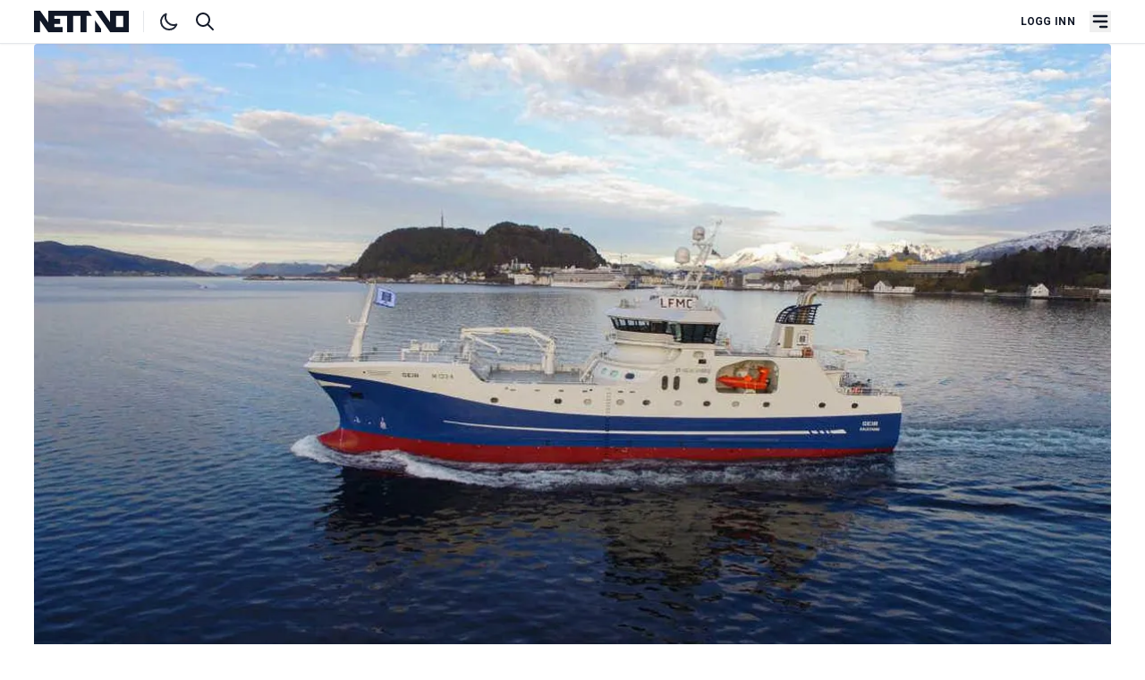

--- FILE ---
content_type: text/html; charset=UTF-8
request_url: https://nett.no/analyser/doblar-drivstoff-kostnadene
body_size: 12402
content:
<!doctype html>
<html lang="nb-NO">
<head>
	<meta charset="utf-8">
<meta http-equiv="x-ua-compatible" content="ie=edge">
<meta name="viewport" content="width=device-width, initial-scale=1">
<script>
	if('localStorage' in window) {
		(localStorage.getItem('theme') == "dark") && document.documentElement.classList.add('dark');
	}
</script>
<link rel="preconnect" href="https://fonts.googleapis.com">
<link rel="preconnect" href="https://fonts.gstatic.com">
<link rel="preconnect" href="https://challenges.cloudflare.com">

<link href="https://fonts.googleapis.com/css2?family=Merriweather:wght@300;400;700;900&amp;family=Roboto:ital,wght@0,300;0,400;0,500;0,700;1,400&amp;display=swap" rel="stylesheet">

<script type="module">!function(){const e=document.createElement("link").relList;if(!(e&&e.supports&&e.supports("modulepreload"))){for(const e of document.querySelectorAll('link[rel="modulepreload"]'))r(e);new MutationObserver((e=>{for(const o of e)if("childList"===o.type)for(const e of o.addedNodes)if("LINK"===e.tagName&&"modulepreload"===e.rel)r(e);else if(e.querySelectorAll)for(const o of e.querySelectorAll("link[rel=modulepreload]"))r(o)})).observe(document,{childList:!0,subtree:!0})}function r(e){if(e.ep)return;e.ep=!0;const r=function(e){const r={};return e.integrity&&(r.integrity=e.integrity),e.referrerpolicy&&(r.referrerPolicy=e.referrerpolicy),"use-credentials"===e.crossorigin?r.credentials="include":"anonymous"===e.crossorigin?r.credentials="omit":r.credentials="same-origin",r}(e);fetch(e.href,r)}}();</script>
<script type="module" src="https://nett.no/dist/assets/app-kzysBPM7.js" crossorigin onload="e=new CustomEvent(&#039;vite-script-loaded&#039;, {detail:{path: &#039;resources/js/main.js&#039;}});document.dispatchEvent(e);" integrity="sha384-DmcQFmUG35bsOyz4/9C/04bR+kUKhnbAFZN0B7x+NWIFYGjlAeUM3lK/wAaaQn2O"></script>
<link href="https://nett.no/dist/assets/app-BL8_hvGd.css" rel="stylesheet">

<link rel="apple-touch-icon" sizes="180x180" href="/apple-touch-icon.png">
<link rel="icon" type="image/png" sizes="32x32" href="/favicon-32x32.png">
<link rel="icon" type="image/png" sizes="16x16" href="/favicon-16x16.png">
<link rel="alternate" type="application/rss+xml" href="https://nett.no/feed.rss">
<link rel="alternate" type="application/atom+xml" href="https://nett.no/feed.atom">
<link rel="manifest" href="https://nett.no/site.webmanifest.json">
<meta name="apple-mobile-web-app-capable" content="yes">
<meta name="mobile-web-app-capable" content="yes">
<meta name="theme-color" content="#1e293b"/>
<script>
	window.csrfTokenName = "CRAFT_CSRF_TOKEN";
	window.csrfTokenValue = "IB8ChhaVGdKj3BayGxg8_8jv0a_1RaOQBVSJnLqTjjTkwHF9r5czI08oL_9f4G\u002D2_LlA8HptcoytjenehjPX3VoVuPPt\u002Dbt7gaQGMuLlAWQ\u003D";
	window.authenticated = false;
	window.turnstileSiteKey = "0x4AAAAAAA4xuBvsLZ4QOYN5";
	window.pwaEnabled = "";
</script>
<title>Doblar drivstoff-kostnadene | NETT NO</title>
<script>window.dataLayer = window.dataLayer || [];
function gtag(){dataLayer.push(arguments)};
gtag('js', new Date());
gtag('consent', 'default', {
    'ad_user_data': 'denied',
    'ad_personalization': 'denied',
    'ad_storage': 'denied',
    'analytics_storage': 'denied',
    'wait_for_update': 500,
});
gtag('config', 'G-4YJ90KJ4V6', {'send_page_view': true,'anonymize_ip': false,'link_attribution': false,'allow_display_features': false});
</script>
<script>dataLayer = [];
(function(w,d,s,l,i){w[l]=w[l]||[];w[l].push({'gtm.start':
new Date().getTime(),event:'gtm.js'});var f=d.getElementsByTagName(s)[0],
j=d.createElement(s),dl=l!='dataLayer'?'&l='+l:'';j.async=true;j.src=
'https://www.googletagmanager.com/gtm.js?id='+i+dl;f.parentNode.insertBefore(j,f);
})(window,document,'script','dataLayer','GTM-PVX3HXHH');
</script>
<script>!function(f,b,e,v,n,t,s){if(f.fbq)return;n=f.fbq=function(){n.callMethod?
n.callMethod.apply(n,arguments):n.queue.push(arguments)};if(!f._fbq)f._fbq=n;
n.push=n;n.loaded=!0;n.version='2.0';n.queue=[];t=b.createElement(e);t.async=!0;
t.src=v;s=b.getElementsByTagName(e)[0];s.parentNode.insertBefore(t,s)}(window,
document,'script','https://connect.facebook.net/en_US/fbevents.js');
fbq('init', 'TEST23787');
fbq('track', 'PageView');
</script>
<script>_linkedin_data_partner_id = "6947594";
</script><meta name="description" content="Regjeringa vil doble drivstoff-kostnadene for fiskeflåten, men det står det ingenting om i klimaplanen regjeringa nettopp har sendt ut.">
<meta name="referrer" content="no-referrer-when-downgrade">
<meta name="robots" content="all">
<meta name="article:section" content="Analyser">
<meta name="article:published_time" content="2021-01-17T06:00:00+01:00">
<meta name="article:author" content="Ogne Øyehaug">
<meta content="393951807392689" property="fb:profile_id">
<meta content="nb_NO" property="og:locale">
<meta content="NETT NO" property="og:site_name">
<meta content="article" property="og:type">
<meta content="https://nett.no/analyser/doblar-drivstoff-kostnadene" property="og:url">
<meta content="Doblar drivstoff-kostnadene" property="og:title">
<meta content="Regjeringa vil doble drivstoff-kostnadene for fiskeflåten, men det står det ingenting om i klimaplanen regjeringa nettopp har sendt ut." property="og:description">
<meta content="https://nett.no/uploads/images/_1200x630_crop_center-center_82_none/Doblar-drivstoff-kostnadene.jpg?mtime=1612968876" property="og:image">
<meta content="1200" property="og:image:width">
<meta content="630" property="og:image:height">
<meta name="twitter:card" content="summary_large_image">
<meta name="twitter:creator" content="@">
<meta name="twitter:title" content="Doblar drivstoff-kostnadene">
<meta name="twitter:description" content="Regjeringa vil doble drivstoff-kostnadene for fiskeflåten, men det står det ingenting om i klimaplanen regjeringa nettopp har sendt ut.">
<meta name="twitter:image" content="https://nett.no/uploads/images/_800x418_crop_center-center_82_none/Doblar-drivstoff-kostnadene.jpg?mtime=1612968876">
<meta name="twitter:image:width" content="800">
<meta name="twitter:image:height" content="418">
<link href="https://nett.no/analyser/doblar-drivstoff-kostnadene" rel="canonical">
<link href="https://nett.no/" rel="home"></head>

<body class="font-sans antialiased text-gray-900 dark:text-gray-200 dark:bg-gray-800 dark:border-gray-800"><script async src="https://www.googletagmanager.com/gtag/js?id=G-4YJ90KJ4V6"></script>

<noscript><iframe src="https://www.googletagmanager.com/ns.html?id=GTM-PVX3HXHH"
height="0" width="0" style="display:none;visibility:hidden"></iframe></noscript>

<noscript><img height="1" width="1" style="display:none"
src="https://www.facebook.com/tr?id=TEST23787&ev=PageView&noscript=1" /></noscript>

    <div class="flex flex-col gap-8">
        <header id="nav-header" x-data="{ open: false }" class="sticky top-0 z-50 w-full bg-white border-b shadow-sm dark:shadow-lg dark:border-gray-800 dark:bg-gray-900">
	<div class="mx-auto w-full max-w-container">

		<div class="flex items-center justify-between px-4 py-3">

			<div class="flex w-1/3">
				<a href="https://nett.no/" title="NETT NO" aria-label="NETT NO" class="inline-block">
					<svg class="h-6 w-auto text-gray-900 dark:text-gray-100 border-r pr-4 mr-4 dark:border-gray-600 hidden xs:block fill-current" viewbox="0 0 1701 384" fill-rule="evenodd" clip-rule="evenodd" stroke-linejoin="round" stroke-miterlimit="2">
	<path d="M1096.43 173.22v209.84h107.46l-.06-58.37-107.4-151.47zM1700.52-.02h-335.87v208.45L1218.5-.02h-122.07V.2l269.09 382.84h335V-.02zm-101.93 291.24h-126.48V91.83h126.48v199.39zM973.62 0H255.79v208.13L109.87 0H0v383.06h107.44V170.7l148.35 212.36H511.7v-91.83H363.49v-56.46h105.2l-.06-90.25H363.49V91.83h229.54v291.23h110.75V91.83h128.93v291.23h110.74V91.83h95.28L973.62 0z" fill-rule="nonzero"/>
</svg>
<svg class="h-6 w-auto text-gray-900 dark:text-gray-100 border-r pr-4 mr-4 dark:border-gray-600 block h-6 xs:hidden fill-current" viewbox="1096 0 384 384" stroke-linejoin="round">
	<path d="M1096.43 173.22L1096.43 383.06 1203.89 383.06 1203.83 324.69 1096.43 173.22Z"/>
	<path d="M1472.1-0.02L1364.65-0.02 1364.65 208.43 1218.5-0.02 1096.43-0.02 1096.43 0.2 1365.52 383.04 1472.1 383.04 1472.1-0.02ZM1472.11 91.83L1472.11 291.22 1472.11 91.83Z"/>
</svg>
				</a>

				<svg xmlns="http://www.w3.org/2000/svg" fill="none" viewbox="0 0 24 24" stroke="currentColor" class="hidden w-6 h-6 cursor-pointer animate-pulse" id="toggle-dark">
					<path stroke-linecap="round" stroke-linejoin="round" stroke-width="2" d="M20.354 15.354A9 9 0 018.646 3.646 9.003 9.003 0 0012 21a9.003 9.003 0 008.354-5.646z"/>
				</svg>
				<!-- Sun SVG from Heroicons -->
				<svg xmlns="http://www.w3.org/2000/svg" viewbox="0 0 24 24" fill="none" stroke="currentColor" class="hidden w-6 h-6 cursor-pointer animate-pulse" id="toggle-light">
					<path stroke-linecap="round" stroke-linejoin="round" stroke-width="2" d="M12 3v1m0 16v1m9-9h-1M4 12H3m15.364 6.364l-.707-.707M6.343 6.343l-.707-.707m12.728 0l-.707.707M6.343 17.657l-.707.707M16 12a4 4 0 11-8 0 4 4 0 018 0z"/>
				</svg>

				<a href="/søk" class="ml-4" title="Søk i artikler" aria-label="Søk i artikler">
					<svg xmlns="http://www.w3.org/2000/svg" class="w-6 h-6" fill="none" viewbox="0 0 24 24" stroke="currentColor">
						<path stroke-linecap="round" stroke-linejoin="round" stroke-width="2" d="M21 21l-6-6m2-5a7 7 0 11-14 0 7 7 0 0114 0z"/>
					</svg>
				</a>
			</div>

			<div class="flex items-center justify-end w-1/3 text-gray-900 dark:text-gray-100">

				<div class="flex items-center justify-end">
											<a href="https://nett.no/konto/logg-inn" class="px-4 text-xs font-bold tracking-wide uppercase whitespace-nowrap">Logg inn</a>
									</div>

				<button type="button" class="block focus:outline-none" x-on:click="open = !open" aria-label="Åpne hovedmeny">
					<svg fill="currentColor" viewbox="0 0 20 20" class="w-6 h-6">
						<path x-bind:class="{ 'hidden': !open, 'flex': open }" class="hidden" x-show="open" fill-rule="evenodd" d="M4.293 4.293a1 1 0 011.414 0L10 8.586l4.293-4.293a1 1 0 111.414 1.414L11.414 10l4.293 4.293a1 1 0 01-1.414 1.414L10 11.414l-4.293 4.293a1 1 0 01-1.414-1.414L8.586 10 4.293 5.707a1 1 0 010-1.414z" clip-rule="evenodd"></path>
						<path x-bind:class="{ 'hidden': open, 'flex': !open }" class="flex" x-show="!open" fill-rule="evenodd" d="M3 5a1 1 0 011-1h12a1 1 0 110 2H4a1 1 0 01-1-1zM3 10a1 1 0 011-1h12a1 1 0 110 2H4a1 1 0 01-1-1zM9 15a1 1 0 011-1h6a1 1 0 110 2h-6a1 1 0 01-1-1z" clip-rule="evenodd"></path>
					</svg>
				</button>
			</div>
		</div>
	</div>

	<div class="relative" x-show="open">
		<div class="fixed z-0 hidden w-full h-screen bg-gray-900 opacity-75 dark:bg-gray-700" x-bind:class="{ 'hidden': !open, 'flex': !open }" x-on:click="open = false"></div>
		<nav class="absolute z-40 hidden w-full bg-gray-800 border-b-0" x-bind:class="{ 'hidden': !open, 'flex': !open }">
			<div class="h-full w-full px-4 mx-auto overflow-auto max-w-container">
				<div class="flex flex-col h-full md:flex-row">
					
											<!-- Cached at 2026-01-22T21:20:06+01:00 -->
						<div class="flex w-full md:flex-1">
							
							<ul class="flex flex-col w-full py-8 md:flex-row lg:w-1/2 ">
																											<li class="flex flex-col justify-start w-full pr-4 mb-8 mr-4 border-gray-700 lg:w-1/2 md:border-r lg:pr-8 lg:mr-8 ">

											<span class="flex mb-4 font-serif font-semibold text-gray-300 uppercase text-md">Informasjon</span>

											<ul class="">
												
																																							<li class="font-normal border-b border-gray-700 whitespace-nowrap text-gray-50">
															<a href="https://nett.no/dette-er-nett-no" class="text-gray-200">Om NETT NO</a>
														</li>
																																																				<li class="font-normal border-b border-gray-700 whitespace-nowrap text-gray-50">
															<a href="https://nett.no/abonnement-på-nett-no" class="text-gray-200">Bli abonnent</a>
														</li>
																																																				<li class="font-normal border-b border-gray-700 whitespace-nowrap text-gray-50">
															<a href="https://nett.no/annonsering-på-nett-no" class="text-gray-200">Annonsere</a>
														</li>
																																																				<li class="font-normal border-b border-gray-700 whitespace-nowrap text-gray-50">
															<a href="https://nett.no/nett-no-magasinet-2024" class="text-gray-200">NETT NO-magasinet</a>
														</li>
																																																				<li class="font-normal border-b border-gray-700 whitespace-nowrap text-gray-50">
															<a href="https://nett.no/lesarinnlegg-og-tips" class="text-gray-200">Lesarinnlegg og tips</a>
														</li>
																																				</ul>
										</li>
																																				<li class="flex flex-col justify-start w-full pr-4 mb-8 mr-4 border-gray-700 lg:w-1/2 md:border-r lg:pr-8 lg:mr-8 ">

											<span class="flex mb-4 font-serif font-semibold text-gray-300 uppercase text-md">Innhold</span>

											<ul class="">
												
																																							<li class="font-normal border-b border-gray-700 whitespace-nowrap text-gray-50">
															<a href="/nyheter" class="text-gray-200">Nyheter</a>
														</li>
																																																				<li class="font-normal border-b border-gray-700 whitespace-nowrap text-gray-50">
															<a href="/kort-fortalt" class="text-gray-200">Kort fortalt</a>
														</li>
																																																				<li class="font-normal border-b border-gray-700 whitespace-nowrap text-gray-50">
															<a href="/ny-jobb" class="text-gray-200">Nytt om navn</a>
														</li>
																																																				<li class="font-normal border-b border-gray-700 whitespace-nowrap text-gray-50">
															<a href="/synspunkt" class="text-gray-200">Synspunkt</a>
														</li>
																																																				<li class="font-normal border-b border-gray-700 whitespace-nowrap text-gray-50">
															<a href="/analyser" class="text-gray-200">Analyser</a>
														</li>
																																																				<li class="font-normal border-b border-gray-700 whitespace-nowrap text-gray-50">
															<a href="/stillinger" class="text-gray-200">Stilling ledig</a>
														</li>
																																				</ul>
										</li>
																								</ul>

							<div class="w-full px-8 mt-8 lg:w-3/12 md:mt-12 lg:mt-0"></div>
						</div>
									</div>
			</div>
		</nav>
	</div>
</header>

        <main class="flex flex-col gap-8">
                            	








	
<article class="mx-auto w-full max-w-container">

	<header class="article-header px-4 lg:grid lg:grid-cols-12 lg:gap-x-8 lg:px-4">
		<div class="col-span-12 -mx-4 sm:-mx-12 md:mx-0 xl:col-span-12">

			
							


    <figure class="w-full">

        <picture><source srcset="/imager/images/288510/Doblar-drivstoff-kostnadene_859d8f71e51cdcc79197ecd3648d156c.webp" media="(min-width: 1900px)" type="image/webp" /><source srcset="/imager/images/288510/Doblar-drivstoff-kostnadene_f15bbfde3dc1a14012b0b5f628033328.webp" media="(min-width: 1200px)" type="image/webp" /><source srcset="/imager/images/288510/Doblar-drivstoff-kostnadene_17ffed96558f9fdb66f4e129c9314ecb.webp" media="(min-width: 1000px)" type="image/webp" /><source srcset="/imager/images/288510/Doblar-drivstoff-kostnadene_091606c525a569964303f6c6cf6ccd3d.webp" media="(min-width: 600px)" type="image/webp" /><source srcset="/imager/images/288510/Doblar-drivstoff-kostnadene_14fabcbf08a12839f63dc7ef04797e63.webp" media="(min-width: 400px)" type="image/webp" /><img class="rounded bg-white dark:bg-gray-700 w-full" width="1900" height="1069" src="/imager/images/288510/Doblar-drivstoff-kostnadene_859d8f71e51cdcc79197ecd3648d156c.webp" alt="Doblar drivstoff kostnadene" loading="lazy"></picture>

        <figcaption
            class="flex flex-col mx-4 mt-2 text-sm font-normal tracking-tight text-gray-400 leading-extra-tight md:mt-3 md:text-md sm:mx-12 md:mx-0 lg:text-left">
                            <span>SMELL: Med auken i drivstoffkostnadene som regjeringa legg opp til, vil deler av fisket som fiskebåten Geir driv med i lågsesongen ikkje lenger løne seg, seier styreleiar og medeigar Kjetil Holmeset.</span>
            
                    </figcaption>
    </figure>

					</div>

		<div
			class="pt-8 border-t-0 md:mt-8 lg:col-span-9 lg:col-start-4 lg:row-start-2 xl:col-span-10 xl:col-start-3">
				
<section>
	<div class="uppercase text-purple-600 dark:text-purple-500 font-semibold font-sans-condensed text-sm leading-loose">Analyser</div>

	<h1 class="font-serif text-3xl font-extrabold sm:text-4xl md:text-5xl/tight">Doblar drivstoff-kostnadene</h1>

	<p class="mt-6 font-serif text-lg font-medium leading-snug sm:text-xl md:text-2xl md:mt-8">Regjeringa vil doble drivstoff-kostnadene for fiskeflåten, men det står det ingenting om i klimaplanen regjeringa nettopp har sendt ut.</p>

			<div class="mt-8">
			


        
<div class="flex items-center justify-between">
    <div class="flex items-center">

        <div class="leading-snug">
            <div class="text-sm font-semibold text-gray-600 uppercase dark:text-gray-50 font-sans-condensed leading-extra-tight">
                                    						                                                    <a href="https://nett.no/personer/ogne-øyehaug" title="Ogne Øyehaug">Ogne Øyehaug</a>
                                                                                            </div>
            <div class="text-sm font-semibold tracking-wide text-gray-500 dark:text-gray-400">17.01.2021</div>
        </div>
    </div>
</div>

<div
	id="social"
	data-title="Doblar drivstoff-kostnadene"
	data-entry="288511"
	data-text="Regjeringa vil doble drivstoff-kostnadene for fiskeflåten, men det står det ingenting om i klimaplanen regjeringa nettopp har sendt ut."
	data-url="https://nett.no/analyser/doblar-drivstoff-kostnadene"
	data-authenticated="y"
	data-is-open="true"
></div>
		</div>
	</section>
		</div>
	</header>

    <div class="article-content px-4 md:grid md:grid-cols-12 md:gap-x-8 ">
        							<!-- 1462db63b72147eea7c0a1edb80c5624638c6ba1 cached at 2026-01-23T04:28:09+01:00 -->

				<div
					class="mt-0 md:col-span-10 lg:col-span-8 lg:col-start-4 lg:mt-8 xl:col-span-6 xl:col-start-3">

					
						<div>
				<div class="content-block" data-type="text">
			<div class="my-8 prose dark:prose-invert lg:prose-lg">
	ANALYSEI den nye klimaplanen går regjeringa inn for ei skjerping av CO2-avgifta til 2.000 kroner per tonn i 2030, mot 590 kroner i dag.– Klimaplanen er eit historisk taktskifte i norsk klimapolitikk, sa klima- og miljøminister Sveinung Rotevatn (V) i ei pressemelding fredag 8. januar.Det kan også fort bli eit historisk taktskifte i norsk fiskeri.Det rare med stortingsmeldinga regjeringa la fram førre fredag, er at den rett og slett manglar ei kartlegging og omtale av konsekvensane av auka CO2-avgift for fiskeflåten og norsk fiskerinæring, og i kor stor grad fiskeflåten kan tilpasse seg endringane raskt nok til å unngå smellen.I praksis blir dette ei ekstra skattlegging av ei næring som dei siste åra har hatt svært god lønsemd.Ideen om ein skatt på den såkalla ressursrenta - gevinsten av å hauste av felles naturressursar - har så langt ikkje fått politisk gjennomslag. Med klimaplanen kjem ressursrenteskatten, fordi det vil vere praktisk uråd for fiskarane å sleppe unna.I dag betaler fiskarane omlag fire kroner literen for diesel (medrekna avgifter og refusjonsordningar), som så godt som heile fiskeflåten brukar som drivstoff. Når CO2-avgifta er trappa opp til 2000 kroner per tonn må dei betale opp mot ni kroner literen, gitt dagens marknadspris på diesel. Det er gitt at dagens refusjonsordning blir oppheva - som planlagt - og fiskarane må betale full avgift. Det er langt høgare drivstoffpris enn fiskarane nokon gong har betalt.I 2012 då oljeprisen var over 100 dollar fatet, kosta ein liter diesel omlag 5,30 kroner per liter, ifølgje tal NETT NO har henta inn.For Kjetil Holmeset, styreleiar og medeigar i fiskebåtreiarlaget H.P. Holmeset på Grytastranda, er konsekvensen av den komande kostnadsauken klar. To tredjepartar av fisket i lågsesongen, når linebåten Geir driv fiske etter brosme og lange, vil ikkje lenge vere lønsamt å drive. Og lønsemda i resten av fisket blir også svekt, seier han til NETT NO.Lågsesongen varer omlag halve året. Holmeset fekk overlevert ein splitter ny linebåt i fjor, mellom anna utstyrt med batteri for å redusere drivstoff-forbruket. Den er også utstyrt for å kunne lagre og levere fiskehovud og -innvollar til industrien som baserer seg på restråstoff for å lage protein- olje- og beinmjølprodukt.Sist tilgjengelege reknskap er frå 2019 og viser 97 millionar kroner i driftsinntekter og 11,5 millionar kroner i resultat før skatt for reiarlaget. Med utgangspunkt i reiarlaget sitt anslag for årleg drivstoff-forbruk vil 2030-nivået på CO2-avgifta utgjere ein ekstra kostnad på omlag sju millionar kroner. - Doblar du kostnadane utan at prisen aukar tilsvarande vil einskilde fiskeri bli ulønsame, sier administrerande direktør Audun Maråk i bransje- og arbeidsgivarorganisasjonen Fiskebåt.Han peikar på rekefisket som eit døme, og også fisket etter sei i deler av året og delar av fisket etter kolmule. Maråk argumenterer med at regjeringa med framlegget sitt risikerer å oppnå det motsette av det den er ute etter, ved å auka CO2-avgifta på fiskeflåten - at CO2-utsleppa knytt til matproduksjon går opp i staden for ned.Grunnen er at fisken som ikkje blir fiska når CO2-avgifta aukar, blir erstatta av annan mat, der CO2-utsleppa er større.For ein privatperson vil auka CO2-avgift først og fremst bety at det blir dyrare å fylle bensin, eller diesel på bilen. Men bilisten kan bytte til med ein heilelektrisk bil, eller ein bil med både elmotor, oppladbart batteri og bensin/dieselmotor - og dermed sleppe unna heile eller mykje av kostnadsauken.Elbilar har både fått lang nok rekkevidde og er - takka vere ei favorisering gjennom bilavgiftsatsane - billege nok til å verre eit greit alternativ for mykje av privatbilbruken i store deler av landet.For fiskeflåten er det ikkje like enkelt. Batteri er utelukka på grunn av rekkevidde. Teknologi og infrastruktur for bruk av hydrogen eller ammoniakk som drivstoff er under utvikling, men ikkje komen langt nok til at det er realistisk med ein storstilt overgang frå diesel til hydrogen/ammoniakk i løpet av dei ni åra fram til 2030. Infrastrukturen for å produsere og levere drivstoffet er heller ikkje på plass.Fiskebåtar blir heller ikkje bygd for å vare i ti år, men kanskje både 20 og 30 år. Å sende dei til opphogging og erstatte dei med nye i ei kjappare takt medfører også CO2-utslepp, i tillegg til at investeringane blir tyngre.Norske fiskarar konkurrerer på verdsmarknaden. Så lenge andre land ikkje legg tilsvarande avgifter på sine fiskarar, skal det truleg mykje til før fiskarane kan velte ekstrakostnaden over på forbrukarane. For fiskarane er det berre å innstille seg på at drivstoffkostnadene vil auke, om regjeringa får det som den vil. Spørsmålet er korleis fiskarane vil tilpasse seg.Holmeset har gitt ein del av svaret, nokre fiskeri kan bli kutta ut. Ein større skilnad i drivstoffkostnadene mellom Noreg og andre land vil også oppmuntre fiskarane til å legge om drifta slik at dei kan fylle drivstoff i utlandet, Danmark, Island, Russland, Storbritannia. Skjer det, kan neste steg fort bli at utanlandske fiskerihamner også blir staden for å levere fisken, der mannskapsbytte skjer, og der utstyr og forsyningar blir lasta ombord. <br />
</div>
		</div>
	</div>

					
					<div class="py-4 my-4 text-sm leading-relaxed text-gray-700 uppercase border-t dark:text-gray-300 dark:border-gray-700">
	<p>
		<span class="font-bold">Publisert:</span>
		<span class="font-semibold tracking-wide">17.01.2021 06:00</span>
	</p>
	<p>
		<span class="font-bold">Sist oppdatert:</span>
		<span class="font-semibold tracking-wide">18.11.2021 12:49</span>
	</p>
</div>
					
	<h5 class="flex font-semibold">Mer om</h5>
	<ul class="flex items-center my-2">
					<li>
				<a class="px-2 py-1 mr-1 text-gray-100 bg-gray-900 rounded hover:text-gray-300 btn hover:bg-gray-700 dark:bg-gray-600" href="https://nett.no/emne/klimameldinga">
                    Klimameldinga
                </a>
			</li>
					<li>
				<a class="px-2 py-1 mr-1 text-gray-100 bg-gray-900 rounded hover:text-gray-300 btn hover:bg-gray-700 dark:bg-gray-600" href="https://nett.no/emne/klimaplanen">
                    Klimaplanen
                </a>
			</li>
			</ul>
				</div>
				<div
					class="mt-16 md:col-span-10 md:col-start-2 lg:col-span-8 lg:col-start-4 xl:col-span-4 xl:col-start-9">
					  




		    
<section class="nettno-ads w-full max-w-container" data-config="{&quot;small&quot;:true,&quot;medium&quot;:false,&quot;large&quot;:false,&quot;right&quot;:true,&quot;position&quot;:&quot;topAsideRightArticle&quot;,&quot;transformation&quot;:&quot;adMedium&quot;,&quot;marginClass&quot;:&quot;&quot;,&quot;classList&quot;:&quot;&quot;,&quot;height&quot;:0,&quot;width&quot;:0}" data-nosnippet>
	</section>
				</div>
			        
                    <div class="md:col-span-12 mt-8">
                <div class="brandstories-display" data-entry-id="0" data-always-visible="1"></div>
            </div>
        

                    <div class="md:col-span-12 mt-8">
                <h2 class="mt-1 mb-4 font-serif text-2xl font-semibold leading-none lg:text-3xl">Siste nytt</h2>
                                <section class="mx-auto w-full max-w-container">
	<div class="flex flex-wrap ">
			<div class="grid gap-8 dark:border-gray-700 sm:grid-cols-2 lg:grid-cols-3">
									
<article class="flex flex-wrap group">
	<div class="w-full ">

					<div class="w-full mb-4 overflow-hidden md:w-full  hidden md:flex ">
									<a href="https://nett.no/nyheter/kongsberg-maritime-vil-designe-skip-til-forsvaret" title="Kongsberg Maritime vil designe skip til Forsvaret">
						<picture><source srcset="/imager/images/2634746/Sjomilitaert-senter-Kongsberg-Alesund-foto-Ogne_17ffed96558f9fdb66f4e129c9314ecb.webp" media="(min-width: 1000px)" type="image/webp" /><source srcset="/imager/images/2634746/Sjomilitaert-senter-Kongsberg-Alesund-foto-Ogne_091606c525a569964303f6c6cf6ccd3d.webp" media="(min-width: 600px)" type="image/webp" /><source srcset="/imager/images/2634746/Sjomilitaert-senter-Kongsberg-Alesund-foto-Ogne_14fabcbf08a12839f63dc7ef04797e63.webp" media="(min-width: 400px)" type="image/webp" /><img class="rounded bg-white dark:bg-gray-700 w-full" width="1000" height="563" src="/imager/images/2634746/Sjomilitaert-senter-Kongsberg-Alesund-foto-Ogne_17ffed96558f9fdb66f4e129c9314ecb.webp" alt="Sjomilitaert senter Kongsberg Alesund foto Ogne" loading="eager"></picture>
					</a>
							</div>
		
		<div class="w-full xs:order-first md:order-none">
			
			
			<h2 class="mt-0 font-serif text-base font-bold tracking-tighter md:text-sm xl:text-lg">
				<a href="https://nett.no/nyheter/kongsberg-maritime-vil-designe-skip-til-forsvaret" class="flex flex-row items-baseline py-2 group-hover:underline">
					<div><span class="block w-2 h-2 mb-0.5 mr-2 	
	                    
	bg-blue-600
 dark:bg-blue-400 rounded-full"></span></div>
					Kongsberg Maritime vil designe skip til Forsvaret
				</a>
			</h2>

							<p class="mt-2 font-serif text-sm font-normal">
					<a href="https://nett.no/nyheter/kongsberg-maritime-vil-designe-skip-til-forsvaret" title="Kongsberg Maritime vil designe skip til Forsvaret">Lanserer sitt kandidatur same dag som Kongsberg Gruppen skal vedta å skille ut Kongsberg Maritime som eige selskap.</a>
				</p>
			
			
		</div>

	</div>
</article>
									
<article class="flex flex-wrap group">
	<div class="w-full ">

					<div class="w-full mb-4 overflow-hidden md:w-full  hidden md:flex ">
									<a href="https://nett.no/nyheter/willys-gourmet-til-ørsta" title="Willys Gourmet til Ørsta">
						<picture><source srcset="/imager/images/2721136/Willy-Sovang-jan-endre-vartdal-foto-Ogne_17ffed96558f9fdb66f4e129c9314ecb.webp" media="(min-width: 1000px)" type="image/webp" /><source srcset="/imager/images/2721136/Willy-Sovang-jan-endre-vartdal-foto-Ogne_091606c525a569964303f6c6cf6ccd3d.webp" media="(min-width: 600px)" type="image/webp" /><source srcset="/imager/images/2721136/Willy-Sovang-jan-endre-vartdal-foto-Ogne_14fabcbf08a12839f63dc7ef04797e63.webp" media="(min-width: 400px)" type="image/webp" /><img class="rounded bg-white dark:bg-gray-700 w-full" width="1000" height="563" src="/imager/images/2721136/Willy-Sovang-jan-endre-vartdal-foto-Ogne_17ffed96558f9fdb66f4e129c9314ecb.webp" alt="Willy Sovang jan endre vartdal foto Ogne" loading="eager"></picture>
					</a>
							</div>
		
		<div class="w-full xs:order-first md:order-none">
			
			
			<h2 class="mt-0 font-serif text-base font-bold tracking-tighter md:text-sm xl:text-lg">
				<a href="https://nett.no/nyheter/willys-gourmet-til-ørsta" class="flex flex-row items-baseline py-2 group-hover:underline">
					<div><span class="block w-2 h-2 mb-0.5 mr-2 	
	                    
	bg-blue-600
 dark:bg-blue-400 rounded-full"></span></div>
					Willys Gourmet til Ørsta
				</a>
			</h2>

							<p class="mt-2 font-serif text-sm font-normal">
					<a href="https://nett.no/nyheter/willys-gourmet-til-ørsta" title="Willys Gourmet til Ørsta">Blir partnarar med Jan Endre og Sindre Vartdal.</a>
				</p>
			
			
		</div>

	</div>
</article>
									
<article class="flex flex-wrap group">
	<div class="w-full ">

					<div class="w-full mb-4 overflow-hidden md:w-full  hidden md:flex ">
									<a href="https://nett.no/nyheter/norwegian-group-oppkjøp" title="Norwegian Group-oppkjøp">
						<picture><source srcset="/imager/images/2721099/NOG-1-Mari-Strom-LarsenTorfinn-TorheimKay-Ove-JohansenKnut-ArildSvein-LendeCamilla-Hidalgo-foto-nog_17ffed96558f9fdb66f4e129c9314ecb.webp" media="(min-width: 1000px)" type="image/webp" /><source srcset="/imager/images/2721099/NOG-1-Mari-Strom-LarsenTorfinn-TorheimKay-Ove-JohansenKnut-ArildSvein-LendeCamilla-Hidalgo-foto-nog_091606c525a569964303f6c6cf6ccd3d.webp" media="(min-width: 600px)" type="image/webp" /><source srcset="/imager/images/2721099/NOG-1-Mari-Strom-LarsenTorfinn-TorheimKay-Ove-JohansenKnut-ArildSvein-LendeCamilla-Hidalgo-foto-nog_14fabcbf08a12839f63dc7ef04797e63.webp" media="(min-width: 400px)" type="image/webp" /><img class="rounded bg-white dark:bg-gray-700 w-full" width="1000" height="563" src="/imager/images/2721099/NOG-1-Mari-Strom-LarsenTorfinn-TorheimKay-Ove-JohansenKnut-ArildSvein-LendeCamilla-Hidalgo-foto-nog_17ffed96558f9fdb66f4e129c9314ecb.webp" alt="NOG 1 Mari Strom Larsen Torfinn Torheim Kay Ove Johansen Knut Arild Svein Lende Camilla Hidalgo foto nog" loading="eager"></picture>
					</a>
							</div>
		
		<div class="w-full xs:order-first md:order-none">
			
			
			<h2 class="mt-0 font-serif text-base font-bold tracking-tighter md:text-sm xl:text-lg">
				<a href="https://nett.no/nyheter/norwegian-group-oppkjøp" class="flex flex-row items-baseline py-2 group-hover:underline">
					<div><span class="block w-2 h-2 mb-0.5 mr-2 	
	                    
	bg-blue-600
 dark:bg-blue-400 rounded-full"></span></div>
					Norwegian Group-oppkjøp
				</a>
			</h2>

							<p class="mt-2 font-serif text-sm font-normal">
					<a href="https://nett.no/nyheter/norwegian-group-oppkjøp" title="Norwegian Group-oppkjøp">Blir 70 prosent-eigar i elektrofirma.</a>
				</p>
			
			
		</div>

	</div>
</article>
									
<article class="flex flex-wrap group">
	<div class="w-full ">

					<div class="w-full mb-4 overflow-hidden md:w-full  hidden md:flex ">
									<a href="https://nett.no/nyheter/bluewild-sel-trålar-til-ålesund-selskap" title="Bluewild sel trålar til Ålesund-selskap">
						<picture><source srcset="/imager/images/2721024/Ishavet-foto-Atlantic-Marine_17ffed96558f9fdb66f4e129c9314ecb.webp" media="(min-width: 1000px)" type="image/webp" /><source srcset="/imager/images/2721024/Ishavet-foto-Atlantic-Marine_091606c525a569964303f6c6cf6ccd3d.webp" media="(min-width: 600px)" type="image/webp" /><source srcset="/imager/images/2721024/Ishavet-foto-Atlantic-Marine_14fabcbf08a12839f63dc7ef04797e63.webp" media="(min-width: 400px)" type="image/webp" /><img class="rounded bg-white dark:bg-gray-700 w-full" width="1000" height="563" src="/imager/images/2721024/Ishavet-foto-Atlantic-Marine_17ffed96558f9fdb66f4e129c9314ecb.webp" alt="Ishavet foto Atlantic Marine" loading="eager"></picture>
					</a>
							</div>
		
		<div class="w-full xs:order-first md:order-none">
			
			
			<h2 class="mt-0 font-serif text-base font-bold tracking-tighter md:text-sm xl:text-lg">
				<a href="https://nett.no/nyheter/bluewild-sel-trålar-til-ålesund-selskap" class="flex flex-row items-baseline py-2 group-hover:underline">
					<div><span class="block w-2 h-2 mb-0.5 mr-2 	
	                    
	bg-blue-600
 dark:bg-blue-400 rounded-full"></span></div>
					Bluewild sel trålar til Ålesund-selskap
				</a>
			</h2>

							<p class="mt-2 font-serif text-sm font-normal">
					<a href="https://nett.no/nyheter/bluewild-sel-trålar-til-ålesund-selskap" title="Bluewild sel trålar til Ålesund-selskap">Omorganiserer flåten for at dei endeleg skal ta i bruk kraftig forseinka nybygg.</a>
				</p>
			
			
		</div>

	</div>
</article>
									
<article class="flex flex-wrap group">
	<div class="w-full ">

					<div class="w-full mb-4 overflow-hidden md:w-full  hidden md:flex ">
									<a href="https://nett.no/nyheter/børsdagen-39" title="Børsdagen">
						<picture><source srcset="/imager/images/319826/oslo-børs_17ffed96558f9fdb66f4e129c9314ecb.webp" media="(min-width: 1000px)" type="image/webp" /><source srcset="/imager/images/319826/oslo-børs_091606c525a569964303f6c6cf6ccd3d.webp" media="(min-width: 600px)" type="image/webp" /><source srcset="/imager/images/319826/oslo-børs_14fabcbf08a12839f63dc7ef04797e63.webp" media="(min-width: 400px)" type="image/webp" /><img class="rounded bg-white dark:bg-gray-700 w-full" width="1000" height="563" src="/imager/images/319826/oslo-børs_17ffed96558f9fdb66f4e129c9314ecb.webp" alt="Oslo børs" loading="eager"></picture>
					</a>
							</div>
		
		<div class="w-full xs:order-first md:order-none">
			
			
			<h2 class="mt-0 font-serif text-base font-bold tracking-tighter md:text-sm xl:text-lg">
				<a href="https://nett.no/nyheter/børsdagen-39" class="flex flex-row items-baseline py-2 group-hover:underline">
					<div><span class="block w-2 h-2 mb-0.5 mr-2 	
	                    
	bg-blue-600
 dark:bg-blue-400 rounded-full"></span></div>
					Børsdagen
				</a>
			</h2>

							<p class="mt-2 font-serif text-sm font-normal">
					<a href="https://nett.no/nyheter/børsdagen-39" title="Børsdagen">Slik gikk det med de børsnoterte selskapene på Nordvestlandet.</a>
				</p>
			
			
		</div>

	</div>
</article>
									
<article class="flex flex-wrap group">
	<div class="w-full ">

					<div class="w-full mb-4 overflow-hidden md:w-full  hidden md:flex ">
									<a href="https://nett.no/nyheter/etablerer-samarbeid-for-forsvarssatsing-i-ålesund" title="Etablerer samarbeid for forsvarssatsing i Ålesund">
						<picture><source srcset="/imager/images/2721200/Samarbeidsgruppa-fotokred-oksfoto_17ffed96558f9fdb66f4e129c9314ecb.webp" media="(min-width: 1000px)" type="image/webp" /><source srcset="/imager/images/2721200/Samarbeidsgruppa-fotokred-oksfoto_091606c525a569964303f6c6cf6ccd3d.webp" media="(min-width: 600px)" type="image/webp" /><source srcset="/imager/images/2721200/Samarbeidsgruppa-fotokred-oksfoto_14fabcbf08a12839f63dc7ef04797e63.webp" media="(min-width: 400px)" type="image/webp" /><img class="rounded bg-white dark:bg-gray-700 w-full" width="1000" height="563" src="/imager/images/2721200/Samarbeidsgruppa-fotokred-oksfoto_17ffed96558f9fdb66f4e129c9314ecb.webp" alt="Samarbeidsgruppa fotokred oksfoto" loading="eager"></picture>
					</a>
							</div>
		
		<div class="w-full xs:order-first md:order-none">
			
			
			<h2 class="mt-0 font-serif text-base font-bold tracking-tighter md:text-sm xl:text-lg">
				<a href="https://nett.no/nyheter/etablerer-samarbeid-for-forsvarssatsing-i-ålesund" class="flex flex-row items-baseline py-2 group-hover:underline">
					<div><span class="block w-2 h-2 mb-0.5 mr-2 	
	                    
	bg-blue-600
 dark:bg-blue-400 rounded-full"></span></div>
					Etablerer samarbeid for forsvarssatsing i Ålesund
				</a>
			</h2>

							<p class="mt-2 font-serif text-sm font-normal">
					<a href="https://nett.no/nyheter/etablerer-samarbeid-for-forsvarssatsing-i-ålesund" title="Etablerer samarbeid for forsvarssatsing i Ålesund">Børre Andreassen er hentet inn som spesialrådgiver for å styrke samspillet mellom maritimt næringsliv og Forsvaret.</a>
				</p>
			
			
		</div>

	</div>
</article>
							</div>

	</div>
</section>
            </div>
            </div>

			<aside class="mx-auto mt-8 w-full max-w-container">
			<div class="px-4 lg:grid lg:grid-cols-12 lg:gap-x-8 lg:px-4">
				<div class="col-span-12 -mx-4 sm:-mx-12 md:mx-0 xl:col-span-12">
									</div>
			</div>
		</aside>
	</article>
                    </main>

        
	<!-- Cached at 2026-01-22T12:38:51+01:00 -->
	<footer>
					<section class="px-4 py-12 bg-gray-800 text-gray-50 dark:bg-gray-900">
				<div class="mx-auto w-full max-w-container">
					<div class="flex justify-center">
						<a href="https://nett.no/" title="NETT NO">
							<svg
								class="w-auto h-6 fill-current"
								viewbox="0 0 1701 384"
								fill-rule="evenodd"
								clip-rule="evenodd"
								stroke-linejoin="round"
								stroke-miterlimit="2">
								<path
									d="M1096.43 173.22v209.84h107.46l-.06-58.37-107.4-151.47zM1700.52-.02h-335.87v208.45L1218.5-.02h-122.07V.2l269.09 382.84h335V-.02zm-101.93 291.24h-126.48V91.83h126.48v199.39zM973.62 0H255.79v208.13L109.87 0H0v383.06h107.44V170.7l148.35 212.36H511.7v-91.83H363.49v-56.46h105.2l-.06-90.25H363.49V91.83h229.54v291.23h110.75V91.83h128.93v291.23h110.74V91.83h95.28L973.62 0z"
									fill-rule="nonzero"/>
							</svg>
						</a>
					</div>

									</div>
			</section>
		
		<section class="px-4 py-12 text-gray-100 bg-gray-900 dark:bg-gray-700 dark:text-gray-100">

			<div class="flex flex-wrap m-auto w-full max-w-container">

				<div class="w-full md:w-1/2">
					<div class="my-8">
						<h4 class="mb-2 font-bold uppercase text-md font-sans-condensed">NETT NO</h4>

						<ul class="mt-2 text-sm">
							<li>
								<strong>Ansvarleg redaktør:</strong>
								<span>Ogne Øyehaug</span>
							</li>
														<li>
								<strong>Dagleg leiar:</strong>
								<span>Eirik Staurset</span>
							</li>
						</ul>
					</div>

					<div class="my-8">

						<h4 class="mt-8 mb-2 font-bold uppercase text-md font-sans-condensed">Utgivar</h4>

						<ul class="mt-2 text-sm">
							<li>Bakkar &amp; Berg Media AS</li>
							<li>Postboks 142</li>
							<li>6099 Fosnavåg</li>
						</ul>
					</div>

					<div class="my-8">
						<h4 class="mb-2 font-bold uppercase text-md font-sans-condensed">Kontakt</h4>

						<ul class="mt-2 text-sm">

														<li><strong>Redaktør</strong>: Ogne Øyehaug - 957 79 727</li>
							<li><strong>Journalist</strong>: Marius Rosbach - 907 36 774</li>
							<li>
								<strong>Redaksjon</strong>: <a class="underline" href="mailto:redaksjon@nett.no">redaksjon@nett.no</a> / 95 77 97 27</li>

							<li>
								<strong>Annonse</strong>: <a class="underline" href="mailto:annonse@nett.no">annonse@nett.no</a> / 95 24 72 09</li>

							<li>
								<strong>Abonnement</strong>: <a class="underline" href="mailto:abonnement@nett.no">abonnement@nett.no</a> / 95 24 72 09</li>

						</ul>
					</div>
				</div>

				<div class="w-full md:w-1/2">

					<div class="my-8">
						<h4 class="mb-2 font-bold text-md font-sans-condensed">Ver varsam-plakaten</h4>
						<blockquote class="text-sm tracking-wide font-sans-condensed">NETT NO arbeider etter Ver
							Varsam-plakaten sine normer for god presseskikk og Tekstreklameplakaten sine
							normer for skilje mellom redaksjonelt stoff og reklame/sponsing. Alt innhald på
							NETT NO er opphavsrettsleg verna. NETT NO har ikkje ansvar for innhaldet på
							eksterne nettsider som det blir lenka til.</blockquote>
					</div>

					<div class="my-8">
						
						<div>
							<a href="mailto:tips@nett.no" class="text-lg font-bold underline">tips@nett.no</a>
						</div>
					</div>
				</div>
			</div>
		</section>
	</footer>

		<div id="offline-message" class="hidden" aria-hidden="true" data-nosnippet>
			
<div class="rounded-md bg-yellow-50 p-4">
	<div class="flex w-full max-w-container mx-auto">
		<div class="shrink-0">
			<svg class="size-5 text-yellow-400" viewbox="0 0 20 20" fill="currentColor" aria-hidden="true" data-slot="icon">
				<path fill-rule="evenodd" d="M8.485 2.495c.673-1.167 2.357-1.167 3.03 0l6.28 10.875c.673 1.167-.17 2.625-1.516 2.625H3.72c-1.347 0-2.189-1.458-1.515-2.625L8.485 2.495ZM10 5a.75.75 0 0 1 .75.75v3.5a.75.75 0 0 1-1.5 0v-3.5A.75.75 0 0 1 10 5Zm0 9a1 1 0 1 0 0-2 1 1 0 0 0 0 2Z" clip-rule="evenodd"/>
			</svg>
		</div>
		<div class="ml-3">
							<h3 class="text-sm font-medium text-yellow-800">Viktig melding!</h3>
						<div class="mt-2 text-sm text-yellow-700">
				<p>Det ser ut som om det er et problem med tilkoblingen til nettsiden. Vennligst sjekk din internettforbindelse og prøv igjen om litt. Innholdet kan være utdatert. </p>
			</div>
		</div>
	</div>
</div>
		</div>
    </div>

	<div id="pwa-container"></div>

			<script>
			(function(e,t,o,n,p,r,i){e.visitorGlobalObjectAlias=n;e[e.visitorGlobalObjectAlias]=e[e.visitorGlobalObjectAlias]||function(){(e[e.visitorGlobalObjectAlias].q=e[e.visitorGlobalObjectAlias].q||[]).push(arguments)};e[e.visitorGlobalObjectAlias].l=(new Date).getTime();r=t.createElement("script");r.src=o;r.async=true;i=t.getElementsByTagName("script")[0];i.parentNode.insertBefore(r,i)})(window,document,"https://diffuser-cdn.app-us1.com/diffuser/diffuser.js","vgo");
			vgo('setAccount', '476664447');
			vgo('setTrackByDefault', true);
			vgo('process');
		</script>
	
	
<script src="/sw.js"></script>

    <script id="CookieConsent" src="https://policy.app.cookieinformation.com/uc.js" data-culture="NB" data-gcm-version="2.0" type="text/javascript"></script>
	<script type="text/javascript" src="https://cl-eu6.k5a.io/65fd690c271b04616f538a92.js" async></script>

<script>
	    window.onTurnstileLoaded = function () {
        document.querySelectorAll('[data-turnstile]').forEach(function (el) {
            renderTurnstile(el.id);
        });
    }

    function renderTurnstile(id) {
        turnstile.render('#' + id, {
            sitekey: '0x4AAAAAAA4xuBvsLZ4QOYN5'
        });
    }
</script>
<script src="https://challenges.cloudflare.com/turnstile/v0/api.js?render=explicit&amp;onload=onTurnstileLoaded" async></script>

			        	<script type="application/ld+json">{"@context":"https://schema.org","@graph":[{"@type":"WebPage","author":{"@id":"#identity"},"copyrightHolder":{"@id":"#identity"},"copyrightYear":"2021","creator":{"@id":"#creator"},"dateCreated":"2021-02-10T15:54:36+01:00","dateModified":"2021-11-18T12:49:21+01:00","datePublished":"2021-01-17T06:00:00+01:00","description":"Regjeringa vil doble drivstoff-kostnadene for fiskeflåten, men det står det ingenting om i klimaplanen regjeringa nettopp har sendt ut.","headline":"Doblar drivstoff-kostnadene","image":{"@type":"ImageObject","url":"https://nett.no/uploads/images/_1200x630_crop_center-center_82_none/Doblar-drivstoff-kostnadene.jpg?mtime=1612968876"},"inLanguage":"nb-no","isAccessibleForFree":true,"mainEntityOfPage":"https://nett.no/analyser/doblar-drivstoff-kostnadene","name":"Doblar drivstoff-kostnadene","publisher":{"@id":"#creator"},"url":"https://nett.no/analyser/doblar-drivstoff-kostnadene"},{"@id":"#identity","@type":"LocalBusiness","alternateName":"NETT NO","name":"Bakkar & Berg Media AS","priceRange":"$"},{"@id":"#creator","@type":"LocalBusiness","name":"Bakkar & Berg Media AS","priceRange":"$"},{"@type":"BreadcrumbList","description":"Breadcrumbs list","itemListElement":[{"@type":"ListItem","item":"https://nett.no/","name":"Framside","position":1},{"@type":"ListItem","item":"https://nett.no/analyser/doblar-drivstoff-kostnadene","name":"Doblar drivstoff-kostnadene","position":2}],"name":"Breadcrumbs"}]}</script>
<script type="text/javascript">
(function(){var s = document.getElementsByTagName("script")[0];
    var b = document.createElement("script");
    b.type = "text/javascript";b.async = true;
    b.src = "https://snap.licdn.com/li.lms-analytics/insight.min.js";
    s.parentNode.insertBefore(b, s);})();
</script>
<noscript>
<img height="1" width="1" style="display:none;" alt="" src="https://dc.ads.linkedin.com/collect/?pid=6947594&fmt=gif" />
</noscript>
</body>
</html>


--- FILE ---
content_type: application/javascript; charset=utf-8
request_url: https://nett.no/dist/assets/_plugin-vue2_normalizer-Ci_vdsZn.js
body_size: 29627
content:
import{g as Di}from"./_commonjsHelpers-CqkleIqs.js";var Ni={};/*!
 * Vue.js v2.7.16
 * (c) 2014-2023 Evan You
 * Released under the MIT License.
 */var G=Object.freeze({}),O=Array.isArray;function b(t){return t==null}function l(t){return t!=null}function P(t){return t===!0}function ji(t){return t===!1}function ne(t){return typeof t=="string"||typeof t=="number"||typeof t=="symbol"||typeof t=="boolean"}function T(t){return typeof t=="function"}function R(t){return t!==null&&typeof t=="object"}var hr=Object.prototype.toString;function K(t){return hr.call(t)==="[object Object]"}function Mi(t){return hr.call(t)==="[object RegExp]"}function Mn(t){var e=parseFloat(String(t));return e>=0&&Math.floor(e)===e&&isFinite(t)}function Be(t){return l(t)&&typeof t.then=="function"&&typeof t.catch=="function"}function Li(t){return t==null?"":Array.isArray(t)||K(t)&&t.toString===hr?JSON.stringify(t,Fi,2):String(t)}function Fi(t,e){return e&&e.__v_isRef?e.value:e}function Jt(t){var e=parseFloat(t);return isNaN(e)?t:e}function rt(t,e){for(var r=Object.create(null),n=t.split(","),i=0;i<n.length;i++)r[n[i]]=!0;return e?function(a){return r[a.toLowerCase()]}:function(a){return r[a]}}rt("slot,component",!0);var Ri=rt("key,ref,slot,slot-scope,is");function bt(t,e){var r=t.length;if(r){if(e===t[r-1]){t.length=r-1;return}var n=t.indexOf(e);if(n>-1)return t.splice(n,1)}}var Hi=Object.prototype.hasOwnProperty;function W(t,e){return Hi.call(t,e)}function kt(t){var e=Object.create(null);return function(n){var i=e[n];return i||(e[n]=t(n))}}var zi=/-(\w)/g,At=kt(function(t){return t.replace(zi,function(e,r){return r?r.toUpperCase():""})}),Ui=kt(function(t){return t.charAt(0).toUpperCase()+t.slice(1)}),Wi=/\B([A-Z])/g,ie=kt(function(t){return t.replace(Wi,"-$1").toLowerCase()});function Bi(t,e){function r(n){var i=arguments.length;return i?i>1?t.apply(e,arguments):t.call(e,n):t.call(e)}return r._length=t.length,r}function qi(t,e){return t.bind(e)}var Ln=Function.prototype.bind?qi:Bi;function qe(t,e){e=e||0;for(var r=t.length-e,n=new Array(r);r--;)n[r]=t[r+e];return n}function E(t,e){for(var r in e)t[r]=e[r];return t}function Fn(t){for(var e={},r=0;r<t.length;r++)t[r]&&E(e,t[r]);return e}function j(t,e,r){}var se=function(t,e,r){return!1},Rn=function(t){return t};function Et(t,e){if(t===e)return!0;var r=R(t),n=R(e);if(r&&n)try{var i=Array.isArray(t),a=Array.isArray(e);if(i&&a)return t.length===e.length&&t.every(function(f,p){return Et(f,e[p])});if(t instanceof Date&&e instanceof Date)return t.getTime()===e.getTime();if(!i&&!a){var o=Object.keys(t),s=Object.keys(e);return o.length===s.length&&o.every(function(f){return Et(t[f],e[f])})}else return!1}catch{return!1}else return!r&&!n?String(t)===String(e):!1}function Hn(t,e){for(var r=0;r<t.length;r++)if(Et(t[r],e))return r;return-1}function Se(t){var e=!1;return function(){e||(e=!0,t.apply(this,arguments))}}function Gi(t,e){return t===e?t===0&&1/t!==1/e:t===t||e===e}var Mr="data-server-rendered",Ne=["component","directive","filter"],zn=["beforeCreate","created","beforeMount","mounted","beforeUpdate","updated","beforeDestroy","destroyed","activated","deactivated","errorCaptured","serverPrefetch","renderTracked","renderTriggered"],J={optionMergeStrategies:Object.create(null),silent:!1,productionTip:!1,devtools:!1,performance:!1,errorHandler:null,warnHandler:null,ignoredElements:[],keyCodes:Object.create(null),isReservedTag:se,isReservedAttr:se,isUnknownElement:se,getTagNamespace:j,parsePlatformTagName:Rn,mustUseProp:se,async:!0,_lifecycleHooks:zn},Ki=/a-zA-Z\u00B7\u00C0-\u00D6\u00D8-\u00F6\u00F8-\u037D\u037F-\u1FFF\u200C-\u200D\u203F-\u2040\u2070-\u218F\u2C00-\u2FEF\u3001-\uD7FF\uF900-\uFDCF\uFDF0-\uFFFD/;function Un(t){var e=(t+"").charCodeAt(0);return e===36||e===95}function dt(t,e,r,n){Object.defineProperty(t,e,{value:r,enumerable:!1,writable:!0,configurable:!0})}var Xi=new RegExp("[^".concat(Ki.source,".$_\\d]"));function Yi(t){if(!Xi.test(t)){var e=t.split(".");return function(r){for(var n=0;n<e.length;n++){if(!r)return;r=r[e[n]]}return r}}}var Zi="__proto__"in{},Y=typeof window<"u",Q=Y&&window.navigator.userAgent.toLowerCase(),Ut=Q&&/msie|trident/.test(Q),Wt=Q&&Q.indexOf("msie 9.0")>0,Wn=Q&&Q.indexOf("edge/")>0;Q&&Q.indexOf("android")>0;var Ji=Q&&/iphone|ipad|ipod|ios/.test(Q),Lr=Q&&Q.match(/firefox\/(\d+)/),Ge={}.watch,Bn=!1;if(Y)try{var Fr={};Object.defineProperty(Fr,"passive",{get:function(){Bn=!0}}),window.addEventListener("test-passive",null,Fr)}catch{}var fe,ae=function(){return fe===void 0&&(!Y&&typeof global<"u"?fe=global.process&&Ni.VUE_ENV==="server":fe=!1),fe},Ce=Y&&window.__VUE_DEVTOOLS_GLOBAL_HOOK__;function Ht(t){return typeof t=="function"&&/native code/.test(t.toString())}var oe=typeof Symbol<"u"&&Ht(Symbol)&&typeof Reflect<"u"&&Ht(Reflect.ownKeys),Qt;typeof Set<"u"&&Ht(Set)?Qt=Set:Qt=function(){function t(){this.set=Object.create(null)}return t.prototype.has=function(e){return this.set[e]===!0},t.prototype.add=function(e){this.set[e]=!0},t.prototype.clear=function(){this.set=Object.create(null)},t}();var zt=null;function mt(t){t===void 0&&(t=null),t||zt&&zt._scope.off(),zt=t,t&&t._scope.on()}var X=function(){function t(e,r,n,i,a,o,s,f){this.tag=e,this.data=r,this.children=n,this.text=i,this.elm=a,this.ns=void 0,this.context=o,this.fnContext=void 0,this.fnOptions=void 0,this.fnScopeId=void 0,this.key=r&&r.key,this.componentOptions=s,this.componentInstance=void 0,this.parent=void 0,this.raw=!1,this.isStatic=!1,this.isRootInsert=!0,this.isComment=!1,this.isCloned=!1,this.isOnce=!1,this.asyncFactory=f,this.asyncMeta=void 0,this.isAsyncPlaceholder=!1}return Object.defineProperty(t.prototype,"child",{get:function(){return this.componentInstance},enumerable:!1,configurable:!0}),t}(),$t=function(t){t===void 0&&(t="");var e=new X;return e.text=t,e.isComment=!0,e};function Mt(t){return new X(void 0,void 0,void 0,String(t))}function Ke(t){var e=new X(t.tag,t.data,t.children&&t.children.slice(),t.text,t.elm,t.context,t.componentOptions,t.asyncFactory);return e.ns=t.ns,e.isStatic=t.isStatic,e.key=t.key,e.isComment=t.isComment,e.fnContext=t.fnContext,e.fnOptions=t.fnOptions,e.fnScopeId=t.fnScopeId,e.asyncMeta=t.asyncMeta,e.isCloned=!0,e}var Qi=0,me=[],Vi=function(){for(var t=0;t<me.length;t++){var e=me[t];e.subs=e.subs.filter(function(r){return r}),e._pending=!1}me.length=0},gt=function(){function t(){this._pending=!1,this.id=Qi++,this.subs=[]}return t.prototype.addSub=function(e){this.subs.push(e)},t.prototype.removeSub=function(e){this.subs[this.subs.indexOf(e)]=null,this._pending||(this._pending=!0,me.push(this))},t.prototype.depend=function(e){t.target&&t.target.addDep(this)},t.prototype.notify=function(e){for(var r=this.subs.filter(function(o){return o}),n=0,i=r.length;n<i;n++){var a=r[n];a.update()}},t}();gt.target=null;var ge=[];function Bt(t){ge.push(t),gt.target=t}function qt(){ge.pop(),gt.target=ge[ge.length-1]}var qn=Array.prototype,$e=Object.create(qn),ta=["push","pop","shift","unshift","splice","sort","reverse"];ta.forEach(function(t){var e=qn[t];dt($e,t,function(){for(var n=[],i=0;i<arguments.length;i++)n[i]=arguments[i];var a=e.apply(this,n),o=this.__ob__,s;switch(t){case"push":case"unshift":s=n;break;case"splice":s=n.slice(2);break}return s&&o.observeArray(s),o.dep.notify(),a})});var Rr=Object.getOwnPropertyNames($e),Gn={},dr=!0;function yt(t){dr=t}var ea={notify:j,depend:j,addSub:j,removeSub:j},Hr=function(){function t(e,r,n){if(r===void 0&&(r=!1),n===void 0&&(n=!1),this.value=e,this.shallow=r,this.mock=n,this.dep=n?ea:new gt,this.vmCount=0,dt(e,"__ob__",this),O(e)){if(!n)if(Zi)e.__proto__=$e;else for(var i=0,a=Rr.length;i<a;i++){var o=Rr[i];dt(e,o,$e[o])}r||this.observeArray(e)}else for(var s=Object.keys(e),i=0;i<s.length;i++){var o=s[i];It(e,o,Gn,void 0,r,n)}}return t.prototype.observeArray=function(e){for(var r=0,n=e.length;r<n;r++)ct(e[r],!1,this.mock)},t}();function ct(t,e,r){if(t&&W(t,"__ob__")&&t.__ob__ instanceof Hr)return t.__ob__;if(dr&&(r||!ae())&&(O(t)||K(t))&&Object.isExtensible(t)&&!t.__v_skip&&!at(t)&&!(t instanceof X))return new Hr(t,e,r)}function It(t,e,r,n,i,a,o){o===void 0&&(o=!1);var s=new gt,f=Object.getOwnPropertyDescriptor(t,e);if(!(f&&f.configurable===!1)){var p=f&&f.get,h=f&&f.set;(!p||h)&&(r===Gn||arguments.length===2)&&(r=t[e]);var g=i?r&&r.__ob__:ct(r,!1,a);return Object.defineProperty(t,e,{enumerable:!0,configurable:!0,get:function(){var y=p?p.call(t):r;return gt.target&&(s.depend(),g&&(g.dep.depend(),O(y)&&Xn(y))),at(y)&&!i?y.value:y},set:function(y){var I=p?p.call(t):r;if(Gi(I,y)){if(h)h.call(t,y);else{if(p)return;if(!i&&at(I)&&!at(y)){I.value=y;return}else r=y}g=i?y&&y.__ob__:ct(y,!1,a),s.notify()}}}),s}}function mr(t,e,r){if(!gr(t)){var n=t.__ob__;return O(t)&&Mn(e)?(t.length=Math.max(t.length,e),t.splice(e,1,r),n&&!n.shallow&&n.mock&&ct(r,!1,!0),r):e in t&&!(e in Object.prototype)?(t[e]=r,r):t._isVue||n&&n.vmCount?r:n?(It(n.value,e,r,void 0,n.shallow,n.mock),n.dep.notify(),r):(t[e]=r,r)}}function Kn(t,e){if(O(t)&&Mn(e)){t.splice(e,1);return}var r=t.__ob__;t._isVue||r&&r.vmCount||gr(t)||W(t,e)&&(delete t[e],r&&r.dep.notify())}function Xn(t){for(var e=void 0,r=0,n=t.length;r<n;r++)e=t[r],e&&e.__ob__&&e.__ob__.dep.depend(),O(e)&&Xn(e)}function Yn(t){return ra(t,!0),dt(t,"__v_isShallow",!0),t}function ra(t,e){gr(t)||ct(t,e,ae())}function gr(t){return!!(t&&t.__v_isReadonly)}function at(t){return!!(t&&t.__v_isRef===!0)}function Xe(t,e,r){Object.defineProperty(t,r,{enumerable:!0,configurable:!0,get:function(){var n=e[r];if(at(n))return n.value;var i=n&&n.__ob__;return i&&i.dep.depend(),n},set:function(n){var i=e[r];at(i)&&!at(n)?i.value=n:e[r]=n}})}var B,na=function(){function t(e){e===void 0&&(e=!1),this.detached=e,this.active=!0,this.effects=[],this.cleanups=[],this.parent=B,!e&&B&&(this.index=(B.scopes||(B.scopes=[])).push(this)-1)}return t.prototype.run=function(e){if(this.active){var r=B;try{return B=this,e()}finally{B=r}}},t.prototype.on=function(){B=this},t.prototype.off=function(){B=this.parent},t.prototype.stop=function(e){if(this.active){var r=void 0,n=void 0;for(r=0,n=this.effects.length;r<n;r++)this.effects[r].teardown();for(r=0,n=this.cleanups.length;r<n;r++)this.cleanups[r]();if(this.scopes)for(r=0,n=this.scopes.length;r<n;r++)this.scopes[r].stop(!0);if(!this.detached&&this.parent&&!e){var i=this.parent.scopes.pop();i&&i!==this&&(this.parent.scopes[this.index]=i,i.index=this.index)}this.parent=void 0,this.active=!1}},t}();function ia(t,e){e===void 0&&(e=B),e&&e.active&&e.effects.push(t)}function aa(){return B}function oa(t){var e=t._provided,r=t.$parent&&t.$parent._provided;return r===e?t._provided=Object.create(r):e}var zr=kt(function(t){var e=t.charAt(0)==="&";t=e?t.slice(1):t;var r=t.charAt(0)==="~";t=r?t.slice(1):t;var n=t.charAt(0)==="!";return t=n?t.slice(1):t,{name:t,once:r,capture:n,passive:e}});function Ye(t,e){function r(){var n=r.fns;if(O(n))for(var i=n.slice(),a=0;a<i.length;a++)_t(i[a],null,arguments,e,"v-on handler");else return _t(n,null,arguments,e,"v-on handler")}return r.fns=t,r}function Zn(t,e,r,n,i,a){var o,s,f,p;for(o in t)s=t[o],f=e[o],p=zr(o),b(s)||(b(f)?(b(s.fns)&&(s=t[o]=Ye(s,a)),P(p.once)&&(s=t[o]=i(p.name,s,p.capture)),r(p.name,s,p.capture,p.passive,p.params)):s!==f&&(f.fns=s,t[o]=f));for(o in e)b(t[o])&&(p=zr(o),n(p.name,e[o],p.capture))}function vt(t,e,r){t instanceof X&&(t=t.data.hook||(t.data.hook={}));var n,i=t[e];function a(){r.apply(this,arguments),bt(n.fns,a)}b(i)?n=Ye([a]):l(i.fns)&&P(i.merged)?(n=i,n.fns.push(a)):n=Ye([i,a]),n.merged=!0,t[e]=n}function sa(t,e,r){var n=e.options.props;if(!b(n)){var i={},a=t.attrs,o=t.props;if(l(a)||l(o))for(var s in n){var f=ie(s);Ur(i,o,s,f,!0)||Ur(i,a,s,f,!1)}return i}}function Ur(t,e,r,n,i){if(l(e)){if(W(e,r))return t[r]=e[r],i||delete e[r],!0;if(W(e,n))return t[r]=e[n],i||delete e[n],!0}return!1}function fa(t){for(var e=0;e<t.length;e++)if(O(t[e]))return Array.prototype.concat.apply([],t);return t}function yr(t){return ne(t)?[Mt(t)]:O(t)?Jn(t):void 0}function Gt(t){return l(t)&&l(t.text)&&ji(t.isComment)}function Jn(t,e){var r=[],n,i,a,o;for(n=0;n<t.length;n++)i=t[n],!(b(i)||typeof i=="boolean")&&(a=r.length-1,o=r[a],O(i)?i.length>0&&(i=Jn(i,"".concat(e||"","_").concat(n)),Gt(i[0])&&Gt(o)&&(r[a]=Mt(o.text+i[0].text),i.shift()),r.push.apply(r,i)):ne(i)?Gt(o)?r[a]=Mt(o.text+i):i!==""&&r.push(Mt(i)):Gt(i)&&Gt(o)?r[a]=Mt(o.text+i.text):(P(t._isVList)&&l(i.tag)&&b(i.key)&&l(e)&&(i.key="__vlist".concat(e,"_").concat(n,"__")),r.push(i)));return r}function ua(t,e){var r=null,n,i,a,o;if(O(t)||typeof t=="string")for(r=new Array(t.length),n=0,i=t.length;n<i;n++)r[n]=e(t[n],n);else if(typeof t=="number")for(r=new Array(t),n=0;n<t;n++)r[n]=e(n+1,n);else if(R(t))if(oe&&t[Symbol.iterator]){r=[];for(var s=t[Symbol.iterator](),f=s.next();!f.done;)r.push(e(f.value,r.length)),f=s.next()}else for(a=Object.keys(t),r=new Array(a.length),n=0,i=a.length;n<i;n++)o=a[n],r[n]=e(t[o],o,n);return l(r)||(r=[]),r._isVList=!0,r}function ca(t,e,r,n){var i=this.$scopedSlots[t],a;i?(r=r||{},n&&(r=E(E({},n),r)),a=i(r)||(T(e)?e():e)):a=this.$slots[t]||(T(e)?e():e);var o=r&&r.slot;return o?this.$createElement("template",{slot:o},a):a}function la(t){return Te(this.$options,"filters",t)||Rn}function Wr(t,e){return O(t)?t.indexOf(e)===-1:t!==e}function pa(t,e,r,n,i){var a=J.keyCodes[e]||r;return i&&n&&!J.keyCodes[e]?Wr(i,n):a?Wr(a,t):n?ie(n)!==e:t===void 0}function va(t,e,r,n,i){if(r&&R(r)){O(r)&&(r=Fn(r));var a=void 0,o=function(f){if(f==="class"||f==="style"||Ri(f))a=t;else{var p=t.attrs&&t.attrs.type;a=n||J.mustUseProp(e,p,f)?t.domProps||(t.domProps={}):t.attrs||(t.attrs={})}var h=At(f),g=ie(f);if(!(h in a)&&!(g in a)&&(a[f]=r[f],i)){var S=t.on||(t.on={});S["update:".concat(f)]=function(y){r[f]=y}}};for(var s in r)o(s)}return t}function ha(t,e){var r=this._staticTrees||(this._staticTrees=[]),n=r[t];return n&&!e||(n=r[t]=this.$options.staticRenderFns[t].call(this._renderProxy,this._c,this),Qn(n,"__static__".concat(t),!1)),n}function da(t,e,r){return Qn(t,"__once__".concat(e).concat(r?"_".concat(r):""),!0),t}function Qn(t,e,r){if(O(t))for(var n=0;n<t.length;n++)t[n]&&typeof t[n]!="string"&&Br(t[n],"".concat(e,"_").concat(n),r);else Br(t,e,r)}function Br(t,e,r){t.isStatic=!0,t.key=e,t.isOnce=r}function ma(t,e){if(e&&K(e)){var r=t.on=t.on?E({},t.on):{};for(var n in e){var i=r[n],a=e[n];r[n]=i?[].concat(i,a):a}}return t}function Vn(t,e,r,n){e=e||{$stable:!r};for(var i=0;i<t.length;i++){var a=t[i];O(a)?Vn(a,e,r):a&&(a.proxy&&(a.fn.proxy=!0),e[a.key]=a.fn)}return n&&(e.$key=n),e}function ga(t,e){for(var r=0;r<e.length;r+=2){var n=e[r];typeof n=="string"&&n&&(t[e[r]]=e[r+1])}return t}function ya(t,e){return typeof t=="string"?e+t:t}function ti(t){t._o=da,t._n=Jt,t._s=Li,t._l=ua,t._t=ca,t._q=Et,t._i=Hn,t._m=ha,t._f=la,t._k=pa,t._b=va,t._v=Mt,t._e=$t,t._u=Vn,t._g=ma,t._d=ga,t._p=ya}function _r(t,e){if(!t||!t.length)return{};for(var r={},n=0,i=t.length;n<i;n++){var a=t[n],o=a.data;if(o&&o.attrs&&o.attrs.slot&&delete o.attrs.slot,(a.context===e||a.fnContext===e)&&o&&o.slot!=null){var s=o.slot,f=r[s]||(r[s]=[]);a.tag==="template"?f.push.apply(f,a.children||[]):f.push(a)}else(r.default||(r.default=[])).push(a)}for(var p in r)r[p].every(_a)&&delete r[p];return r}function _a(t){return t.isComment&&!t.asyncFactory||t.text===" "}function Vt(t){return t.isComment&&t.asyncFactory}function Zt(t,e,r,n){var i,a=Object.keys(r).length>0,o=e?!!e.$stable:!a,s=e&&e.$key;if(!e)i={};else{if(e._normalized)return e._normalized;if(o&&n&&n!==G&&s===n.$key&&!a&&!n.$hasNormal)return n;i={};for(var f in e)e[f]&&f[0]!=="$"&&(i[f]=ba(t,r,f,e[f]))}for(var p in r)p in i||(i[p]=wa(r,p));return e&&Object.isExtensible(e)&&(e._normalized=i),dt(i,"$stable",o),dt(i,"$key",s),dt(i,"$hasNormal",a),i}function ba(t,e,r,n){var i=function(){var a=zt;mt(t);var o=arguments.length?n.apply(null,arguments):n({});o=o&&typeof o=="object"&&!O(o)?[o]:yr(o);var s=o&&o[0];return mt(a),o&&(!s||o.length===1&&s.isComment&&!Vt(s))?void 0:o};return n.proxy&&Object.defineProperty(e,r,{get:i,enumerable:!0,configurable:!0}),i}function wa(t,e){return function(){return t[e]}}function Sa(t){var e=t.$options,r=e.setup;if(r){var n=t._setupContext=Ca(t);mt(t),Bt();var i=_t(r,null,[t._props||Yn({}),n],t,"setup");if(qt(),mt(),T(i))e.render=i;else if(R(i))if(t._setupState=i,i.__sfc){var o=t._setupProxy={};for(var a in i)a!=="__sfc"&&Xe(o,i,a)}else for(var a in i)Un(a)||Xe(t,i,a)}}function Ca(t){return{get attrs(){if(!t._attrsProxy){var e=t._attrsProxy={};dt(e,"_v_attr_proxy",!0),Oe(e,t.$attrs,G,t,"$attrs")}return t._attrsProxy},get listeners(){if(!t._listenersProxy){var e=t._listenersProxy={};Oe(e,t.$listeners,G,t,"$listeners")}return t._listenersProxy},get slots(){return Oa(t)},emit:Ln(t.$emit,t),expose:function(e){e&&Object.keys(e).forEach(function(r){return Xe(t,e,r)})}}}function Oe(t,e,r,n,i){var a=!1;for(var o in e)o in t?e[o]!==r[o]&&(a=!0):(a=!0,$a(t,o,n,i));for(var o in t)o in e||(a=!0,delete t[o]);return a}function $a(t,e,r,n){Object.defineProperty(t,e,{enumerable:!0,configurable:!0,get:function(){return r[n][e]}})}function Oa(t){return t._slotsProxy||ei(t._slotsProxy={},t.$scopedSlots),t._slotsProxy}function ei(t,e){for(var r in e)t[r]=e[r];for(var r in t)r in e||delete t[r]}function xa(t){t._vnode=null,t._staticTrees=null;var e=t.$options,r=t.$vnode=e._parentVnode,n=r&&r.context;t.$slots=_r(e._renderChildren,n),t.$scopedSlots=r?Zt(t.$parent,r.data.scopedSlots,t.$slots):G,t._c=function(a,o,s,f){return xe(t,a,o,s,f,!1)},t.$createElement=function(a,o,s,f){return xe(t,a,o,s,f,!0)};var i=r&&r.data;It(t,"$attrs",i&&i.attrs||G,null,!0),It(t,"$listeners",e._parentListeners||G,null,!0)}var ye=null;function Aa(t){ti(t.prototype),t.prototype.$nextTick=function(e){return br(e,this)},t.prototype._render=function(){var e=this,r=e.$options,n=r.render,i=r._parentVnode;i&&e._isMounted&&(e.$scopedSlots=Zt(e.$parent,i.data.scopedSlots,e.$slots,e.$scopedSlots),e._slotsProxy&&ei(e._slotsProxy,e.$scopedSlots)),e.$vnode=i;var a=zt,o=ye,s;try{mt(e),ye=e,s=n.call(e._renderProxy,e.$createElement)}catch(f){Tt(f,e,"render"),s=e._vnode}finally{ye=o,mt(a)}return O(s)&&s.length===1&&(s=s[0]),s instanceof X||(s=$t()),s.parent=i,s}}function Me(t,e){return(t.__esModule||oe&&t[Symbol.toStringTag]==="Module")&&(t=t.default),R(t)?e.extend(t):t}function Ea(t,e,r,n,i){var a=$t();return a.asyncFactory=t,a.asyncMeta={data:e,context:r,children:n,tag:i},a}function Ia(t,e){if(P(t.error)&&l(t.errorComp))return t.errorComp;if(l(t.resolved))return t.resolved;var r=ye;if(r&&l(t.owners)&&t.owners.indexOf(r)===-1&&t.owners.push(r),P(t.loading)&&l(t.loadingComp))return t.loadingComp;if(r&&!l(t.owners)){var n=t.owners=[r],i=!0,a=null,o=null;r.$on("hook:destroyed",function(){return bt(n,r)});var s=function(g){for(var S=0,y=n.length;S<y;S++)n[S].$forceUpdate();g&&(n.length=0,a!==null&&(clearTimeout(a),a=null),o!==null&&(clearTimeout(o),o=null))},f=Se(function(g){t.resolved=Me(g,e),i?n.length=0:s(!0)}),p=Se(function(g){l(t.errorComp)&&(t.error=!0,s(!0))}),h=t(f,p);return R(h)&&(Be(h)?b(t.resolved)&&h.then(f,p):Be(h.component)&&(h.component.then(f,p),l(h.error)&&(t.errorComp=Me(h.error,e)),l(h.loading)&&(t.loadingComp=Me(h.loading,e),h.delay===0?t.loading=!0:a=setTimeout(function(){a=null,b(t.resolved)&&b(t.error)&&(t.loading=!0,s(!1))},h.delay||200)),l(h.timeout)&&(o=setTimeout(function(){o=null,b(t.resolved)&&p(null)},h.timeout)))),i=!1,t.loading?t.loadingComp:t.resolved}}function ri(t){if(O(t))for(var e=0;e<t.length;e++){var r=t[e];if(l(r)&&(l(r.componentOptions)||Vt(r)))return r}}var Ta=1,ni=2;function xe(t,e,r,n,i,a){return(O(r)||ne(r))&&(i=n,n=r,r=void 0),P(a)&&(i=ni),Pa(t,e,r,n,i)}function Pa(t,e,r,n,i){if(l(r)&&l(r.__ob__)||(l(r)&&l(r.is)&&(e=r.is),!e))return $t();O(n)&&T(n[0])&&(r=r||{},r.scopedSlots={default:n[0]},n.length=0),i===ni?n=yr(n):i===Ta&&(n=fa(n));var a,o;if(typeof e=="string"){var s=void 0;o=t.$vnode&&t.$vnode.ns||J.getTagNamespace(e),J.isReservedTag(e)?a=new X(J.parsePlatformTagName(e),r,n,void 0,void 0,t):(!r||!r.pre)&&l(s=Te(t.$options,"components",e))?a=Qr(s,r,t,n,e):a=new X(e,r,n,void 0,void 0,t)}else a=Qr(e,r,t,n);return O(a)?a:l(a)?(l(o)&&ii(a,o),l(r)&&ka(r),a):$t()}function ii(t,e,r){if(t.ns=e,t.tag==="foreignObject"&&(e=void 0,r=!0),l(t.children))for(var n=0,i=t.children.length;n<i;n++){var a=t.children[n];l(a.tag)&&(b(a.ns)||P(r)&&a.tag!=="svg")&&ii(a,e,r)}}function ka(t){R(t.style)&&Ae(t.style),R(t.class)&&Ae(t.class)}function Tt(t,e,r){Bt();try{if(e)for(var n=e;n=n.$parent;){var i=n.$options.errorCaptured;if(i)for(var a=0;a<i.length;a++)try{var o=i[a].call(n,t,e,r)===!1;if(o)return}catch(s){qr(s,n,"errorCaptured hook")}}qr(t,e,r)}finally{qt()}}function _t(t,e,r,n,i){var a;try{a=r?t.apply(e,r):t.call(e),a&&!a._isVue&&Be(a)&&!a._handled&&(a.catch(function(o){return Tt(o,n,i+" (Promise/async)")}),a._handled=!0)}catch(o){Tt(o,n,i)}return a}function qr(t,e,r){if(J.errorHandler)try{return J.errorHandler.call(null,t,e,r)}catch(n){n!==t&&Gr(n)}Gr(t)}function Gr(t,e,r){if(Y&&typeof console<"u")console.error(t);else throw t}var Ze=!1,Je=[],Qe=!1;function ue(){Qe=!1;var t=Je.slice(0);Je.length=0;for(var e=0;e<t.length;e++)t[e]()}var Yt;if(typeof Promise<"u"&&Ht(Promise)){var Da=Promise.resolve();Yt=function(){Da.then(ue),Ji&&setTimeout(j)},Ze=!0}else if(!Ut&&typeof MutationObserver<"u"&&(Ht(MutationObserver)||MutationObserver.toString()==="[object MutationObserverConstructor]")){var ce=1,Na=new MutationObserver(ue),Kr=document.createTextNode(String(ce));Na.observe(Kr,{characterData:!0}),Yt=function(){ce=(ce+1)%2,Kr.data=String(ce)},Ze=!0}else typeof setImmediate<"u"&&Ht(setImmediate)?Yt=function(){setImmediate(ue)}:Yt=function(){setTimeout(ue,0)};function br(t,e){var r;if(Je.push(function(){if(t)try{t.call(e)}catch(n){Tt(n,e,"nextTick")}else r&&r(e)}),Qe||(Qe=!0,Yt()),!t&&typeof Promise<"u")return new Promise(function(n){r=n})}var ja="2.7.16",Xr=new Qt;function Ae(t){return _e(t,Xr),Xr.clear(),t}function _e(t,e){var r,n,i=O(t);if(!(!i&&!R(t)||t.__v_skip||Object.isFrozen(t)||t instanceof X)){if(t.__ob__){var a=t.__ob__.dep.id;if(e.has(a))return;e.add(a)}if(i)for(r=t.length;r--;)_e(t[r],e);else if(at(t))_e(t.value,e);else for(n=Object.keys(t),r=n.length;r--;)_e(t[n[r]],e)}}var Ma=0,wr=function(){function t(e,r,n,i,a){ia(this,B&&!B._vm?B:e?e._scope:void 0),(this.vm=e)&&a&&(e._watcher=this),i?(this.deep=!!i.deep,this.user=!!i.user,this.lazy=!!i.lazy,this.sync=!!i.sync,this.before=i.before):this.deep=this.user=this.lazy=this.sync=!1,this.cb=n,this.id=++Ma,this.active=!0,this.post=!1,this.dirty=this.lazy,this.deps=[],this.newDeps=[],this.depIds=new Qt,this.newDepIds=new Qt,this.expression="",T(r)?this.getter=r:(this.getter=Yi(r),this.getter||(this.getter=j)),this.value=this.lazy?void 0:this.get()}return t.prototype.get=function(){Bt(this);var e,r=this.vm;try{e=this.getter.call(r,r)}catch(n){if(this.user)Tt(n,r,'getter for watcher "'.concat(this.expression,'"'));else throw n}finally{this.deep&&Ae(e),qt(),this.cleanupDeps()}return e},t.prototype.addDep=function(e){var r=e.id;this.newDepIds.has(r)||(this.newDepIds.add(r),this.newDeps.push(e),this.depIds.has(r)||e.addSub(this))},t.prototype.cleanupDeps=function(){for(var e=this.deps.length;e--;){var r=this.deps[e];this.newDepIds.has(r.id)||r.removeSub(this)}var n=this.depIds;this.depIds=this.newDepIds,this.newDepIds=n,this.newDepIds.clear(),n=this.deps,this.deps=this.newDeps,this.newDeps=n,this.newDeps.length=0},t.prototype.update=function(){this.lazy?this.dirty=!0:this.sync?this.run():Qa(this)},t.prototype.run=function(){if(this.active){var e=this.get();if(e!==this.value||R(e)||this.deep){var r=this.value;if(this.value=e,this.user){var n='callback for watcher "'.concat(this.expression,'"');_t(this.cb,this.vm,[e,r],this.vm,n)}else this.cb.call(this.vm,e,r)}}},t.prototype.evaluate=function(){this.value=this.get(),this.dirty=!1},t.prototype.depend=function(){for(var e=this.deps.length;e--;)this.deps[e].depend()},t.prototype.teardown=function(){if(this.vm&&!this.vm._isBeingDestroyed&&bt(this.vm._scope.effects,this),this.active){for(var e=this.deps.length;e--;)this.deps[e].removeSub(this);this.active=!1,this.onStop&&this.onStop()}},t}();function La(t){t._events=Object.create(null),t._hasHookEvent=!1;var e=t.$options._parentListeners;e&&ai(t,e)}var te;function Fa(t,e){te.$on(t,e)}function Ra(t,e){te.$off(t,e)}function Ha(t,e){var r=te;return function n(){var i=e.apply(null,arguments);i!==null&&r.$off(t,n)}}function ai(t,e,r){te=t,Zn(e,r||{},Fa,Ra,Ha,t),te=void 0}function za(t){var e=/^hook:/;t.prototype.$on=function(r,n){var i=this;if(O(r))for(var a=0,o=r.length;a<o;a++)i.$on(r[a],n);else(i._events[r]||(i._events[r]=[])).push(n),e.test(r)&&(i._hasHookEvent=!0);return i},t.prototype.$once=function(r,n){var i=this;function a(){i.$off(r,a),n.apply(i,arguments)}return a.fn=n,i.$on(r,a),i},t.prototype.$off=function(r,n){var i=this;if(!arguments.length)return i._events=Object.create(null),i;if(O(r)){for(var a=0,o=r.length;a<o;a++)i.$off(r[a],n);return i}var s=i._events[r];if(!s)return i;if(!n)return i._events[r]=null,i;for(var f,p=s.length;p--;)if(f=s[p],f===n||f.fn===n){s.splice(p,1);break}return i},t.prototype.$emit=function(r){var n=this,i=n._events[r];if(i){i=i.length>1?qe(i):i;for(var a=qe(arguments,1),o='event handler for "'.concat(r,'"'),s=0,f=i.length;s<f;s++)_t(i[s],n,a,n,o)}return n}}var Ot=null;function oi(t){var e=Ot;return Ot=t,function(){Ot=e}}function Ua(t){var e=t.$options,r=e.parent;if(r&&!e.abstract){for(;r.$options.abstract&&r.$parent;)r=r.$parent;r.$children.push(t)}t.$parent=r,t.$root=r?r.$root:t,t.$children=[],t.$refs={},t._provided=r?r._provided:Object.create(null),t._watcher=null,t._inactive=null,t._directInactive=!1,t._isMounted=!1,t._isDestroyed=!1,t._isBeingDestroyed=!1}function Wa(t){t.prototype._update=function(e,r){var n=this,i=n.$el,a=n._vnode,o=oi(n);n._vnode=e,a?n.$el=n.__patch__(a,e):n.$el=n.__patch__(n.$el,e,r,!1),o(),i&&(i.__vue__=null),n.$el&&(n.$el.__vue__=n);for(var s=n;s&&s.$vnode&&s.$parent&&s.$vnode===s.$parent._vnode;)s.$parent.$el=s.$el,s=s.$parent},t.prototype.$forceUpdate=function(){var e=this;e._watcher&&e._watcher.update()},t.prototype.$destroy=function(){var e=this;if(!e._isBeingDestroyed){et(e,"beforeDestroy"),e._isBeingDestroyed=!0;var r=e.$parent;r&&!r._isBeingDestroyed&&!e.$options.abstract&&bt(r.$children,e),e._scope.stop(),e._data.__ob__&&e._data.__ob__.vmCount--,e._isDestroyed=!0,e.__patch__(e._vnode,null),et(e,"destroyed"),e.$off(),e.$el&&(e.$el.__vue__=null),e.$vnode&&(e.$vnode.parent=null)}}}function Ba(t,e,r){t.$el=e,t.$options.render||(t.$options.render=$t),et(t,"beforeMount");var n;n=function(){t._update(t._render(),r)};var i={before:function(){t._isMounted&&!t._isDestroyed&&et(t,"beforeUpdate")}};new wr(t,n,j,i,!0),r=!1;var a=t._preWatchers;if(a)for(var o=0;o<a.length;o++)a[o].run();return t.$vnode==null&&(t._isMounted=!0,et(t,"mounted")),t}function qa(t,e,r,n,i){var a=n.data.scopedSlots,o=t.$scopedSlots,s=!!(a&&!a.$stable||o!==G&&!o.$stable||a&&t.$scopedSlots.$key!==a.$key||!a&&t.$scopedSlots.$key),f=!!(i||t.$options._renderChildren||s),p=t.$vnode;t.$options._parentVnode=n,t.$vnode=n,t._vnode&&(t._vnode.parent=n),t.$options._renderChildren=i;var h=n.data.attrs||G;t._attrsProxy&&Oe(t._attrsProxy,h,p.data&&p.data.attrs||G,t,"$attrs")&&(f=!0),t.$attrs=h,r=r||G;var g=t.$options._parentListeners;if(t._listenersProxy&&Oe(t._listenersProxy,r,g||G,t,"$listeners"),t.$listeners=t.$options._parentListeners=r,ai(t,r,g),e&&t.$options.props){yt(!1);for(var S=t._props,y=t.$options._propKeys||[],I=0;I<y.length;I++){var L=y[I],k=t.$options.props;S[L]=Ar(L,k,e,t)}yt(!0),t.$options.propsData=e}f&&(t.$slots=_r(i,n.context),t.$forceUpdate())}function si(t){for(;t&&(t=t.$parent);)if(t._inactive)return!0;return!1}function Sr(t,e){if(e){if(t._directInactive=!1,si(t))return}else if(t._directInactive)return;if(t._inactive||t._inactive===null){t._inactive=!1;for(var r=0;r<t.$children.length;r++)Sr(t.$children[r]);et(t,"activated")}}function fi(t,e){if(!(e&&(t._directInactive=!0,si(t)))&&!t._inactive){t._inactive=!0;for(var r=0;r<t.$children.length;r++)fi(t.$children[r]);et(t,"deactivated")}}function et(t,e,r,n){n===void 0&&(n=!0),Bt();var i=zt,a=aa();n&&mt(t);var o=t.$options[e],s="".concat(e," hook");if(o)for(var f=0,p=o.length;f<p;f++)_t(o[f],t,null,t,s);t._hasHookEvent&&t.$emit("hook:"+e),n&&(mt(i),a&&a.on()),qt()}var ft=[],Cr=[],Ee={},Ve=!1,$r=!1,Lt=0;function Ga(){Lt=ft.length=Cr.length=0,Ee={},Ve=$r=!1}var ui=0,tr=Date.now;if(Y&&!Ut){var Le=window.performance;Le&&typeof Le.now=="function"&&tr()>document.createEvent("Event").timeStamp&&(tr=function(){return Le.now()})}var Ka=function(t,e){if(t.post){if(!e.post)return 1}else if(e.post)return-1;return t.id-e.id};function Xa(){ui=tr(),$r=!0;var t,e;for(ft.sort(Ka),Lt=0;Lt<ft.length;Lt++)t=ft[Lt],t.before&&t.before(),e=t.id,Ee[e]=null,t.run();var r=Cr.slice(),n=ft.slice();Ga(),Ja(r),Ya(n),Vi(),Ce&&J.devtools&&Ce.emit("flush")}function Ya(t){for(var e=t.length;e--;){var r=t[e],n=r.vm;n&&n._watcher===r&&n._isMounted&&!n._isDestroyed&&et(n,"updated")}}function Za(t){t._inactive=!1,Cr.push(t)}function Ja(t){for(var e=0;e<t.length;e++)t[e]._inactive=!0,Sr(t[e],!0)}function Qa(t){var e=t.id;if(Ee[e]==null&&!(t===gt.target&&t.noRecurse)){if(Ee[e]=!0,!$r)ft.push(t);else{for(var r=ft.length-1;r>Lt&&ft[r].id>t.id;)r--;ft.splice(r+1,0,t)}Ve||(Ve=!0,br(Xa))}}function Va(t){var e=t.$options.provide;if(e){var r=T(e)?e.call(t):e;if(!R(r))return;for(var n=oa(t),i=oe?Reflect.ownKeys(r):Object.keys(r),a=0;a<i.length;a++){var o=i[a];Object.defineProperty(n,o,Object.getOwnPropertyDescriptor(r,o))}}}function to(t){var e=ci(t.$options.inject,t);e&&(yt(!1),Object.keys(e).forEach(function(r){It(t,r,e[r])}),yt(!0))}function ci(t,e){if(t){for(var r=Object.create(null),n=oe?Reflect.ownKeys(t):Object.keys(t),i=0;i<n.length;i++){var a=n[i];if(a!=="__ob__"){var o=t[a].from;if(o in e._provided)r[a]=e._provided[o];else if("default"in t[a]){var s=t[a].default;r[a]=T(s)?s.call(e):s}}}return r}}function Or(t,e,r,n,i){var a=this,o=i.options,s;W(n,"_uid")?(s=Object.create(n),s._original=n):(s=n,n=n._original);var f=P(o._compiled),p=!f;this.data=t,this.props=e,this.children=r,this.parent=n,this.listeners=t.on||G,this.injections=ci(o.inject,n),this.slots=function(){return a.$slots||Zt(n,t.scopedSlots,a.$slots=_r(r,n)),a.$slots},Object.defineProperty(this,"scopedSlots",{enumerable:!0,get:function(){return Zt(n,t.scopedSlots,this.slots())}}),f&&(this.$options=o,this.$slots=this.slots(),this.$scopedSlots=Zt(n,t.scopedSlots,this.$slots)),o._scopeId?this._c=function(h,g,S,y){var I=xe(s,h,g,S,y,p);return I&&!O(I)&&(I.fnScopeId=o._scopeId,I.fnContext=n),I}:this._c=function(h,g,S,y){return xe(s,h,g,S,y,p)}}ti(Or.prototype);function eo(t,e,r,n,i){var a=t.options,o={},s=a.props;if(l(s))for(var f in s)o[f]=Ar(f,s,e||G);else l(r.attrs)&&Zr(o,r.attrs),l(r.props)&&Zr(o,r.props);var p=new Or(r,o,i,n,t),h=a.render.call(null,p._c,p);if(h instanceof X)return Yr(h,r,p.parent,a);if(O(h)){for(var g=yr(h)||[],S=new Array(g.length),y=0;y<g.length;y++)S[y]=Yr(g[y],r,p.parent,a);return S}}function Yr(t,e,r,n,i){var a=Ke(t);return a.fnContext=r,a.fnOptions=n,e.slot&&((a.data||(a.data={})).slot=e.slot),a}function Zr(t,e){for(var r in e)t[At(r)]=e[r]}function Ie(t){return t.name||t.__name||t._componentTag}var xr={init:function(t,e){if(t.componentInstance&&!t.componentInstance._isDestroyed&&t.data.keepAlive){var r=t;xr.prepatch(r,r)}else{var n=t.componentInstance=ro(t,Ot);n.$mount(e?t.elm:void 0,e)}},prepatch:function(t,e){var r=e.componentOptions,n=e.componentInstance=t.componentInstance;qa(n,r.propsData,r.listeners,e,r.children)},insert:function(t){var e=t.context,r=t.componentInstance;r._isMounted||(r._isMounted=!0,et(r,"mounted")),t.data.keepAlive&&(e._isMounted?Za(r):Sr(r,!0))},destroy:function(t){var e=t.componentInstance;e._isDestroyed||(t.data.keepAlive?fi(e,!0):e.$destroy())}},Jr=Object.keys(xr);function Qr(t,e,r,n,i){if(!b(t)){var a=r.$options._base;if(R(t)&&(t=a.extend(t)),typeof t=="function"){var o;if(b(t.cid)&&(o=t,t=Ia(o,a),t===void 0))return Ea(o,e,r,n,i);e=e||{},Ir(t),l(e.model)&&ao(t.options,e);var s=sa(e,t);if(P(t.options.functional))return eo(t,s,e,r,n);var f=e.on;if(e.on=e.nativeOn,P(t.options.abstract)){var p=e.slot;e={},p&&(e.slot=p)}no(e);var h=Ie(t.options)||i,g=new X("vue-component-".concat(t.cid).concat(h?"-".concat(h):""),e,void 0,void 0,void 0,r,{Ctor:t,propsData:s,listeners:f,tag:i,children:n},o);return g}}}function ro(t,e){var r={_isComponent:!0,_parentVnode:t,parent:e},n=t.data.inlineTemplate;return l(n)&&(r.render=n.render,r.staticRenderFns=n.staticRenderFns),new t.componentOptions.Ctor(r)}function no(t){for(var e=t.hook||(t.hook={}),r=0;r<Jr.length;r++){var n=Jr[r],i=e[n],a=xr[n];i!==a&&!(i&&i._merged)&&(e[n]=i?io(a,i):a)}}function io(t,e){var r=function(n,i){t(n,i),e(n,i)};return r._merged=!0,r}function ao(t,e){var r=t.model&&t.model.prop||"value",n=t.model&&t.model.event||"input";(e.attrs||(e.attrs={}))[r]=e.model.value;var i=e.on||(e.on={}),a=i[n],o=e.model.callback;l(a)?(O(a)?a.indexOf(o)===-1:a!==o)&&(i[n]=[o].concat(a)):i[n]=o}var oo=j,it=J.optionMergeStrategies;function ee(t,e,r){if(r===void 0&&(r=!0),!e)return t;for(var n,i,a,o=oe?Reflect.ownKeys(e):Object.keys(e),s=0;s<o.length;s++)n=o[s],n!=="__ob__"&&(i=t[n],a=e[n],!r||!W(t,n)?mr(t,n,a):i!==a&&K(i)&&K(a)&&ee(i,a));return t}function Vr(t,e,r){return r?function(){var i=T(e)?e.call(r,r):e,a=T(t)?t.call(r,r):t;return i?ee(i,a):a}:e?t?function(){return ee(T(e)?e.call(this,this):e,T(t)?t.call(this,this):t)}:e:t}it.data=function(t,e,r){return r?Vr(t,e,r):e&&typeof e!="function"?t:Vr(t,e)};function so(t,e){var r=e?t?t.concat(e):O(e)?e:[e]:t;return r&&fo(r)}function fo(t){for(var e=[],r=0;r<t.length;r++)e.indexOf(t[r])===-1&&e.push(t[r]);return e}zn.forEach(function(t){it[t]=so});function uo(t,e,r,n){var i=Object.create(t||null);return e?E(i,e):i}Ne.forEach(function(t){it[t+"s"]=uo});it.watch=function(t,e,r,n){if(t===Ge&&(t=void 0),e===Ge&&(e=void 0),!e)return Object.create(t||null);if(!t)return e;var i={};E(i,t);for(var a in e){var o=i[a],s=e[a];o&&!O(o)&&(o=[o]),i[a]=o?o.concat(s):O(s)?s:[s]}return i};it.props=it.methods=it.inject=it.computed=function(t,e,r,n){if(!t)return e;var i=Object.create(null);return E(i,t),e&&E(i,e),i};it.provide=function(t,e){return t?function(){var r=Object.create(null);return ee(r,T(t)?t.call(this):t),e&&ee(r,T(e)?e.call(this):e,!1),r}:e};var co=function(t,e){return e===void 0?t:e};function lo(t,e){var r=t.props;if(r){var n={},i,a,o;if(O(r))for(i=r.length;i--;)a=r[i],typeof a=="string"&&(o=At(a),n[o]={type:null});else if(K(r))for(var s in r)a=r[s],o=At(s),n[o]=K(a)?a:{type:a};t.props=n}}function po(t,e){var r=t.inject;if(r){var n=t.inject={};if(O(r))for(var i=0;i<r.length;i++)n[r[i]]={from:r[i]};else if(K(r))for(var a in r){var o=r[a];n[a]=K(o)?E({from:a},o):{from:o}}}}function vo(t){var e=t.directives;if(e)for(var r in e){var n=e[r];T(n)&&(e[r]={bind:n,update:n})}}function Pt(t,e,r){if(T(e)&&(e=e.options),lo(e),po(e),vo(e),!e._base&&(e.extends&&(t=Pt(t,e.extends,r)),e.mixins))for(var n=0,i=e.mixins.length;n<i;n++)t=Pt(t,e.mixins[n],r);var a={},o;for(o in t)s(o);for(o in e)W(t,o)||s(o);function s(f){var p=it[f]||co;a[f]=p(t[f],e[f],r,f)}return a}function Te(t,e,r,n){if(typeof r=="string"){var i=t[e];if(W(i,r))return i[r];var a=At(r);if(W(i,a))return i[a];var o=Ui(a);if(W(i,o))return i[o];var s=i[r]||i[a]||i[o];return s}}function Ar(t,e,r,n){var i=e[t],a=!W(r,t),o=r[t],s=en(Boolean,i.type);if(s>-1){if(a&&!W(i,"default"))o=!1;else if(o===""||o===ie(t)){var f=en(String,i.type);(f<0||s<f)&&(o=!0)}}if(o===void 0){o=ho(n,i,t);var p=dr;yt(!0),ct(o),yt(p)}return o}function ho(t,e,r){if(W(e,"default")){var n=e.default;return t&&t.$options.propsData&&t.$options.propsData[r]===void 0&&t._props[r]!==void 0?t._props[r]:T(n)&&er(e.type)!=="Function"?n.call(t):n}}var mo=/^\s*function (\w+)/;function er(t){var e=t&&t.toString().match(mo);return e?e[1]:""}function tn(t,e){return er(t)===er(e)}function en(t,e){if(!O(e))return tn(e,t)?0:-1;for(var r=0,n=e.length;r<n;r++)if(tn(e[r],t))return r;return-1}var pt={enumerable:!0,configurable:!0,get:j,set:j};function Er(t,e,r){pt.get=function(){return this[e][r]},pt.set=function(i){this[e][r]=i},Object.defineProperty(t,r,pt)}function go(t){var e=t.$options;if(e.props&&yo(t,e.props),Sa(t),e.methods&&Co(t,e.methods),e.data)_o(t);else{var r=ct(t._data={});r&&r.vmCount++}e.computed&&So(t,e.computed),e.watch&&e.watch!==Ge&&$o(t,e.watch)}function yo(t,e){var r=t.$options.propsData||{},n=t._props=Yn({}),i=t.$options._propKeys=[],a=!t.$parent;a||yt(!1);var o=function(f){i.push(f);var p=Ar(f,e,r,t);It(n,f,p,void 0,!0),f in t||Er(t,"_props",f)};for(var s in e)o(s);yt(!0)}function _o(t){var e=t.$options.data;e=t._data=T(e)?bo(e,t):e||{},K(e)||(e={});var r=Object.keys(e),n=t.$options.props;t.$options.methods;for(var i=r.length;i--;){var a=r[i];n&&W(n,a)||Un(a)||Er(t,"_data",a)}var o=ct(e);o&&o.vmCount++}function bo(t,e){Bt();try{return t.call(e,e)}catch(r){return Tt(r,e,"data()"),{}}finally{qt()}}var wo={lazy:!0};function So(t,e){var r=t._computedWatchers=Object.create(null),n=ae();for(var i in e){var a=e[i],o=T(a)?a:a.get;n||(r[i]=new wr(t,o||j,j,wo)),i in t||li(t,i,a)}}function li(t,e,r){var n=!ae();T(r)?(pt.get=n?rn(e):nn(r),pt.set=j):(pt.get=r.get?n&&r.cache!==!1?rn(e):nn(r.get):j,pt.set=r.set||j),Object.defineProperty(t,e,pt)}function rn(t){return function(){var r=this._computedWatchers&&this._computedWatchers[t];if(r)return r.dirty&&r.evaluate(),gt.target&&r.depend(),r.value}}function nn(t){return function(){return t.call(this,this)}}function Co(t,e){t.$options.props;for(var r in e)t[r]=typeof e[r]!="function"?j:Ln(e[r],t)}function $o(t,e){for(var r in e){var n=e[r];if(O(n))for(var i=0;i<n.length;i++)rr(t,r,n[i]);else rr(t,r,n)}}function rr(t,e,r,n){return K(r)&&(n=r,r=r.handler),typeof r=="string"&&(r=t[r]),t.$watch(e,r,n)}function Oo(t){var e={};e.get=function(){return this._data};var r={};r.get=function(){return this._props},Object.defineProperty(t.prototype,"$data",e),Object.defineProperty(t.prototype,"$props",r),t.prototype.$set=mr,t.prototype.$delete=Kn,t.prototype.$watch=function(n,i,a){var o=this;if(K(i))return rr(o,n,i,a);a=a||{},a.user=!0;var s=new wr(o,n,i,a);if(a.immediate){var f='callback for immediate watcher "'.concat(s.expression,'"');Bt(),_t(i,o,[s.value],o,f),qt()}return function(){s.teardown()}}}var xo=0;function Ao(t){t.prototype._init=function(e){var r=this;r._uid=xo++,r._isVue=!0,r.__v_skip=!0,r._scope=new na(!0),r._scope.parent=void 0,r._scope._vm=!0,e&&e._isComponent?Eo(r,e):r.$options=Pt(Ir(r.constructor),e||{},r),r._renderProxy=r,r._self=r,Ua(r),La(r),xa(r),et(r,"beforeCreate",void 0,!1),to(r),go(r),Va(r),et(r,"created"),r.$options.el&&r.$mount(r.$options.el)}}function Eo(t,e){var r=t.$options=Object.create(t.constructor.options),n=e._parentVnode;r.parent=e.parent,r._parentVnode=n;var i=n.componentOptions;r.propsData=i.propsData,r._parentListeners=i.listeners,r._renderChildren=i.children,r._componentTag=i.tag,e.render&&(r.render=e.render,r.staticRenderFns=e.staticRenderFns)}function Ir(t){var e=t.options;if(t.super){var r=Ir(t.super),n=t.superOptions;if(r!==n){t.superOptions=r;var i=Io(t);i&&E(t.extendOptions,i),e=t.options=Pt(r,t.extendOptions),e.name&&(e.components[e.name]=t)}}return e}function Io(t){var e,r=t.options,n=t.sealedOptions;for(var i in r)r[i]!==n[i]&&(e||(e={}),e[i]=r[i]);return e}function D(t){this._init(t)}Ao(D);Oo(D);za(D);Wa(D);Aa(D);function To(t){t.use=function(e){var r=this._installedPlugins||(this._installedPlugins=[]);if(r.indexOf(e)>-1)return this;var n=qe(arguments,1);return n.unshift(this),T(e.install)?e.install.apply(e,n):T(e)&&e.apply(null,n),r.push(e),this}}function Po(t){t.mixin=function(e){return this.options=Pt(this.options,e),this}}function ko(t){t.cid=0;var e=1;t.extend=function(r){r=r||{};var n=this,i=n.cid,a=r._Ctor||(r._Ctor={});if(a[i])return a[i];var o=Ie(r)||Ie(n.options),s=function(p){this._init(p)};return s.prototype=Object.create(n.prototype),s.prototype.constructor=s,s.cid=e++,s.options=Pt(n.options,r),s.super=n,s.options.props&&Do(s),s.options.computed&&No(s),s.extend=n.extend,s.mixin=n.mixin,s.use=n.use,Ne.forEach(function(f){s[f]=n[f]}),o&&(s.options.components[o]=s),s.superOptions=n.options,s.extendOptions=r,s.sealedOptions=E({},s.options),a[i]=s,s}}function Do(t){var e=t.options.props;for(var r in e)Er(t.prototype,"_props",r)}function No(t){var e=t.options.computed;for(var r in e)li(t.prototype,r,e[r])}function jo(t){Ne.forEach(function(e){t[e]=function(r,n){return n?(e==="component"&&K(n)&&(n.name=n.name||r,n=this.options._base.extend(n)),e==="directive"&&T(n)&&(n={bind:n,update:n}),this.options[e+"s"][r]=n,n):this.options[e+"s"][r]}})}function an(t){return t&&(Ie(t.Ctor.options)||t.tag)}function le(t,e){return O(t)?t.indexOf(e)>-1:typeof t=="string"?t.split(",").indexOf(e)>-1:Mi(t)?t.test(e):!1}function on(t,e){var r=t.cache,n=t.keys,i=t._vnode,a=t.$vnode;for(var o in r){var s=r[o];if(s){var f=s.name;f&&!e(f)&&nr(r,o,n,i)}}a.componentOptions.children=void 0}function nr(t,e,r,n){var i=t[e];i&&(!n||i.tag!==n.tag)&&i.componentInstance.$destroy(),t[e]=null,bt(r,e)}var sn=[String,RegExp,Array],Mo={name:"keep-alive",abstract:!0,props:{include:sn,exclude:sn,max:[String,Number]},methods:{cacheVNode:function(){var t=this,e=t.cache,r=t.keys,n=t.vnodeToCache,i=t.keyToCache;if(n){var a=n.tag,o=n.componentInstance,s=n.componentOptions;e[i]={name:an(s),tag:a,componentInstance:o},r.push(i),this.max&&r.length>parseInt(this.max)&&nr(e,r[0],r,this._vnode),this.vnodeToCache=null}}},created:function(){this.cache=Object.create(null),this.keys=[]},destroyed:function(){for(var t in this.cache)nr(this.cache,t,this.keys)},mounted:function(){var t=this;this.cacheVNode(),this.$watch("include",function(e){on(t,function(r){return le(e,r)})}),this.$watch("exclude",function(e){on(t,function(r){return!le(e,r)})})},updated:function(){this.cacheVNode()},render:function(){var t=this.$slots.default,e=ri(t),r=e&&e.componentOptions;if(r){var n=an(r),i=this,a=i.include,o=i.exclude;if(a&&(!n||!le(a,n))||o&&n&&le(o,n))return e;var s=this,f=s.cache,p=s.keys,h=e.key==null?r.Ctor.cid+(r.tag?"::".concat(r.tag):""):e.key;f[h]?(e.componentInstance=f[h].componentInstance,bt(p,h),p.push(h)):(this.vnodeToCache=e,this.keyToCache=h),e.data.keepAlive=!0}return e||t&&t[0]}},Lo={KeepAlive:Mo};function Fo(t){var e={};e.get=function(){return J},Object.defineProperty(t,"config",e),t.util={warn:oo,extend:E,mergeOptions:Pt,defineReactive:It},t.set=mr,t.delete=Kn,t.nextTick=br,t.observable=function(r){return ct(r),r},t.options=Object.create(null),Ne.forEach(function(r){t.options[r+"s"]=Object.create(null)}),t.options._base=t,E(t.options.components,Lo),To(t),Po(t),ko(t),jo(t)}Fo(D);Object.defineProperty(D.prototype,"$isServer",{get:ae});Object.defineProperty(D.prototype,"$ssrContext",{get:function(){return this.$vnode&&this.$vnode.ssrContext}});Object.defineProperty(D,"FunctionalRenderContext",{value:Or});D.version=ja;var Ro=rt("style,class"),Ho=rt("input,textarea,option,select,progress"),zo=function(t,e,r){return r==="value"&&Ho(t)&&e!=="button"||r==="selected"&&t==="option"||r==="checked"&&t==="input"||r==="muted"&&t==="video"},pi=rt("contenteditable,draggable,spellcheck"),Uo=rt("events,caret,typing,plaintext-only"),Wo=function(t,e){return Pe(e)||e==="false"?"false":t==="contenteditable"&&Uo(e)?e:"true"},Bo=rt("allowfullscreen,async,autofocus,autoplay,checked,compact,controls,declare,default,defaultchecked,defaultmuted,defaultselected,defer,disabled,enabled,formnovalidate,hidden,indeterminate,inert,ismap,itemscope,loop,multiple,muted,nohref,noresize,noshade,novalidate,nowrap,open,pauseonexit,readonly,required,reversed,scoped,seamless,selected,sortable,truespeed,typemustmatch,visible"),ir="http://www.w3.org/1999/xlink",Tr=function(t){return t.charAt(5)===":"&&t.slice(0,5)==="xlink"},vi=function(t){return Tr(t)?t.slice(6,t.length):""},Pe=function(t){return t==null||t===!1};function qo(t){for(var e=t.data,r=t,n=t;l(n.componentInstance);)n=n.componentInstance._vnode,n&&n.data&&(e=fn(n.data,e));for(;l(r=r.parent);)r&&r.data&&(e=fn(e,r.data));return Go(e.staticClass,e.class)}function fn(t,e){return{staticClass:Pr(t.staticClass,e.staticClass),class:l(t.class)?[t.class,e.class]:e.class}}function Go(t,e){return l(t)||l(e)?Pr(t,kr(e)):""}function Pr(t,e){return t?e?t+" "+e:t:e||""}function kr(t){return Array.isArray(t)?Ko(t):R(t)?Xo(t):typeof t=="string"?t:""}function Ko(t){for(var e="",r,n=0,i=t.length;n<i;n++)l(r=kr(t[n]))&&r!==""&&(e&&(e+=" "),e+=r);return e}function Xo(t){var e="";for(var r in t)t[r]&&(e&&(e+=" "),e+=r);return e}var Yo={svg:"http://www.w3.org/2000/svg",math:"http://www.w3.org/1998/Math/MathML"},Zo=rt("html,body,base,head,link,meta,style,title,address,article,aside,footer,header,h1,h2,h3,h4,h5,h6,hgroup,nav,section,div,dd,dl,dt,figcaption,figure,picture,hr,img,li,main,ol,p,pre,ul,a,b,abbr,bdi,bdo,br,cite,code,data,dfn,em,i,kbd,mark,q,rp,rt,rtc,ruby,s,samp,small,span,strong,sub,sup,time,u,var,wbr,area,audio,map,track,video,embed,object,param,source,canvas,script,noscript,del,ins,caption,col,colgroup,table,thead,tbody,td,th,tr,button,datalist,fieldset,form,input,label,legend,meter,optgroup,option,output,progress,select,textarea,details,dialog,menu,menuitem,summary,content,element,shadow,template,blockquote,iframe,tfoot"),Dr=rt("svg,animate,circle,clippath,cursor,defs,desc,ellipse,filter,font-face,foreignobject,g,glyph,image,line,marker,mask,missing-glyph,path,pattern,polygon,polyline,rect,switch,symbol,text,textpath,tspan,use,view",!0),hi=function(t){return Zo(t)||Dr(t)};function Jo(t){if(Dr(t))return"svg";if(t==="math")return"math"}var pe=Object.create(null);function Qo(t){if(!Y)return!0;if(hi(t))return!1;if(t=t.toLowerCase(),pe[t]!=null)return pe[t];var e=document.createElement(t);return t.indexOf("-")>-1?pe[t]=e.constructor===window.HTMLUnknownElement||e.constructor===window.HTMLElement:pe[t]=/HTMLUnknownElement/.test(e.toString())}var ar=rt("text,number,password,search,email,tel,url");function Vo(t){if(typeof t=="string"){var e=document.querySelector(t);return e||document.createElement("div")}else return t}function ts(t,e){var r=document.createElement(t);return t!=="select"||e.data&&e.data.attrs&&e.data.attrs.multiple!==void 0&&r.setAttribute("multiple","multiple"),r}function es(t,e){return document.createElementNS(Yo[t],e)}function rs(t){return document.createTextNode(t)}function ns(t){return document.createComment(t)}function is(t,e,r){t.insertBefore(e,r)}function as(t,e){t.removeChild(e)}function os(t,e){t.appendChild(e)}function ss(t){return t.parentNode}function fs(t){return t.nextSibling}function us(t){return t.tagName}function cs(t,e){t.textContent=e}function ls(t,e){t.setAttribute(e,"")}var ps=Object.freeze({__proto__:null,createElement:ts,createElementNS:es,createTextNode:rs,createComment:ns,insertBefore:is,removeChild:as,appendChild:os,parentNode:ss,nextSibling:fs,tagName:us,setTextContent:cs,setStyleScope:ls}),vs={create:function(t,e){Ft(e)},update:function(t,e){t.data.ref!==e.data.ref&&(Ft(t,!0),Ft(e))},destroy:function(t){Ft(t,!0)}};function Ft(t,e){var r=t.data.ref;if(l(r)){var n=t.context,i=t.componentInstance||t.elm,a=e?null:i,o=e?void 0:i;if(T(r)){_t(r,n,[a],n,"template ref function");return}var s=t.data.refInFor,f=typeof r=="string"||typeof r=="number",p=at(r),h=n.$refs;if(f||p){if(s){var g=f?h[r]:r.value;e?O(g)&&bt(g,i):O(g)?g.includes(i)||g.push(i):f?(h[r]=[i],un(n,r,h[r])):r.value=[i]}else if(f){if(e&&h[r]!==i)return;h[r]=o,un(n,r,a)}else if(p){if(e&&r.value!==i)return;r.value=a}}}}function un(t,e,r){var n=t._setupState;n&&W(n,e)&&(at(n[e])?n[e].value=r:n[e]=r)}var ht=new X("",{},[]),Kt=["create","activate","update","remove","destroy"];function Ct(t,e){return t.key===e.key&&t.asyncFactory===e.asyncFactory&&(t.tag===e.tag&&t.isComment===e.isComment&&l(t.data)===l(e.data)&&hs(t,e)||P(t.isAsyncPlaceholder)&&b(e.asyncFactory.error))}function hs(t,e){if(t.tag!=="input")return!0;var r,n=l(r=t.data)&&l(r=r.attrs)&&r.type,i=l(r=e.data)&&l(r=r.attrs)&&r.type;return n===i||ar(n)&&ar(i)}function ds(t,e,r){var n,i,a={};for(n=e;n<=r;++n)i=t[n].key,l(i)&&(a[i]=n);return a}function ms(t){var e,r,n={},i=t.modules,a=t.nodeOps;for(e=0;e<Kt.length;++e)for(n[Kt[e]]=[],r=0;r<i.length;++r)l(i[r][Kt[e]])&&n[Kt[e]].push(i[r][Kt[e]]);function o(c){return new X(a.tagName(c).toLowerCase(),{},[],void 0,c)}function s(c,u){function v(){--v.listeners===0&&f(c)}return v.listeners=u,v}function f(c){var u=a.parentNode(c);l(u)&&a.removeChild(u,c)}function p(c,u,v,d,m,C,_){if(l(c.elm)&&l(C)&&(c=C[_]=Ke(c)),c.isRootInsert=!m,!h(c,u,v,d)){var w=c.data,$=c.children,x=c.tag;l(x)?(c.elm=c.ns?a.createElementNS(c.ns,x):a.createElement(x,c),F(c),I(c,$,u),l(w)&&k(c,u),y(v,c.elm,d)):P(c.isComment)?(c.elm=a.createComment(c.text),y(v,c.elm,d)):(c.elm=a.createTextNode(c.text),y(v,c.elm,d))}}function h(c,u,v,d){var m=c.data;if(l(m)){var C=l(c.componentInstance)&&m.keepAlive;if(l(m=m.hook)&&l(m=m.init)&&m(c,!1),l(c.componentInstance))return g(c,u),y(v,c.elm,d),P(C)&&S(c,u,v,d),!0}}function g(c,u){l(c.data.pendingInsert)&&(u.push.apply(u,c.data.pendingInsert),c.data.pendingInsert=null),c.elm=c.componentInstance.$el,L(c)?(k(c,u),F(c)):(Ft(c),u.push(c))}function S(c,u,v,d){for(var m,C=c;C.componentInstance;)if(C=C.componentInstance._vnode,l(m=C.data)&&l(m=m.transition)){for(m=0;m<n.activate.length;++m)n.activate[m](ht,C);u.push(C);break}y(v,c.elm,d)}function y(c,u,v){l(c)&&(l(v)?a.parentNode(v)===c&&a.insertBefore(c,u,v):a.appendChild(c,u))}function I(c,u,v){if(O(u))for(var d=0;d<u.length;++d)p(u[d],v,c.elm,null,!0,u,d);else ne(c.text)&&a.appendChild(c.elm,a.createTextNode(String(c.text)))}function L(c){for(;c.componentInstance;)c=c.componentInstance._vnode;return l(c.tag)}function k(c,u){for(var v=0;v<n.create.length;++v)n.create[v](ht,c);e=c.data.hook,l(e)&&(l(e.create)&&e.create(ht,c),l(e.insert)&&u.push(c))}function F(c){var u;if(l(u=c.fnScopeId))a.setStyleScope(c.elm,u);else for(var v=c;v;)l(u=v.context)&&l(u=u.$options._scopeId)&&a.setStyleScope(c.elm,u),v=v.parent;l(u=Ot)&&u!==c.context&&u!==c.fnContext&&l(u=u.$options._scopeId)&&a.setStyleScope(c.elm,u)}function H(c,u,v,d,m,C){for(;d<=m;++d)p(v[d],C,c,u,!1,v,d)}function Z(c){var u,v,d=c.data;if(l(d))for(l(u=d.hook)&&l(u=u.destroy)&&u(c),u=0;u<n.destroy.length;++u)n.destroy[u](c);if(l(u=c.children))for(v=0;v<c.children.length;++v)Z(c.children[v])}function nt(c,u,v){for(;u<=v;++u){var d=c[u];l(d)&&(l(d.tag)?(wt(d),Z(d)):f(d.elm))}}function wt(c,u){if(l(u)||l(c.data)){var v,d=n.remove.length+1;for(l(u)?u.listeners+=d:u=s(c.elm,d),l(v=c.componentInstance)&&l(v=v._vnode)&&l(v.data)&&wt(v,u),v=0;v<n.remove.length;++v)n.remove[v](c,u);l(v=c.data.hook)&&l(v=v.remove)?v(c,u):u()}else f(c.elm)}function z(c,u,v,d,m){for(var C=0,_=0,w=u.length-1,$=u[0],x=u[w],A=v.length-1,N=v[0],M=v[A],V,tt,st,Dt,je=!m;C<=w&&_<=A;)b($)?$=u[++C]:b(x)?x=u[--w]:Ct($,N)?(q($,N,d,v,_),$=u[++C],N=v[++_]):Ct(x,M)?(q(x,M,d,v,A),x=u[--w],M=v[--A]):Ct($,M)?(q($,M,d,v,A),je&&a.insertBefore(c,$.elm,a.nextSibling(x.elm)),$=u[++C],M=v[--A]):Ct(x,N)?(q(x,N,d,v,_),je&&a.insertBefore(c,x.elm,$.elm),x=u[--w],N=v[++_]):(b(V)&&(V=ds(u,C,w)),tt=l(N.key)?V[N.key]:U(N,u,C,w),b(tt)?p(N,d,c,$.elm,!1,v,_):(st=u[tt],Ct(st,N)?(q(st,N,d,v,_),u[tt]=void 0,je&&a.insertBefore(c,st.elm,$.elm)):p(N,d,c,$.elm,!1,v,_)),N=v[++_]);C>w?(Dt=b(v[A+1])?null:v[A+1].elm,H(c,Dt,v,_,A,d)):_>A&&nt(u,C,w)}function U(c,u,v,d){for(var m=v;m<d;m++){var C=u[m];if(l(C)&&Ct(c,C))return m}}function q(c,u,v,d,m,C){if(c!==u){l(u.elm)&&l(d)&&(u=d[m]=Ke(u));var _=u.elm=c.elm;if(P(c.isAsyncPlaceholder)){l(u.asyncFactory.resolved)?ot(c.elm,u,v):u.isAsyncPlaceholder=!0;return}if(P(u.isStatic)&&P(c.isStatic)&&u.key===c.key&&(P(u.isCloned)||P(u.isOnce))){u.componentInstance=c.componentInstance;return}var w,$=u.data;l($)&&l(w=$.hook)&&l(w=w.prepatch)&&w(c,u);var x=c.children,A=u.children;if(l($)&&L(u)){for(w=0;w<n.update.length;++w)n.update[w](c,u);l(w=$.hook)&&l(w=w.update)&&w(c,u)}b(u.text)?l(x)&&l(A)?x!==A&&z(_,x,A,v,C):l(A)?(l(c.text)&&a.setTextContent(_,""),H(_,null,A,0,A.length-1,v)):l(x)?nt(x,0,x.length-1):l(c.text)&&a.setTextContent(_,""):c.text!==u.text&&a.setTextContent(_,u.text),l($)&&l(w=$.hook)&&l(w=w.postpatch)&&w(c,u)}}function lt(c,u,v){if(P(v)&&l(c.parent))c.parent.data.pendingInsert=u;else for(var d=0;d<u.length;++d)u[d].data.hook.insert(u[d])}var St=rt("attrs,class,staticClass,staticStyle,key");function ot(c,u,v,d){var m,C=u.tag,_=u.data,w=u.children;if(d=d||_&&_.pre,u.elm=c,P(u.isComment)&&l(u.asyncFactory))return u.isAsyncPlaceholder=!0,!0;if(l(_)&&(l(m=_.hook)&&l(m=m.init)&&m(u,!0),l(m=u.componentInstance)))return g(u,v),!0;if(l(C)){if(l(w))if(!c.hasChildNodes())I(u,w,v);else if(l(m=_)&&l(m=m.domProps)&&l(m=m.innerHTML)){if(m!==c.innerHTML)return!1}else{for(var $=!0,x=c.firstChild,A=0;A<w.length;A++){if(!x||!ot(x,w[A],v,d)){$=!1;break}x=x.nextSibling}if(!$||x)return!1}if(l(_)){var N=!1;for(var M in _)if(!St(M)){N=!0,k(u,v);break}!N&&_.class&&Ae(_.class)}}else c.data!==u.text&&(c.data=u.text);return!0}return function(u,v,d,m){if(b(v)){l(u)&&Z(u);return}var C=!1,_=[];if(b(u))C=!0,p(v,_);else{var w=l(u.nodeType);if(!w&&Ct(u,v))q(u,v,_,null,null,m);else{if(w){if(u.nodeType===1&&u.hasAttribute(Mr)&&(u.removeAttribute(Mr),d=!0),P(d)&&ot(u,v,_))return lt(v,_,!0),u;u=o(u)}var $=u.elm,x=a.parentNode($);if(p(v,_,$._leaveCb?null:x,a.nextSibling($)),l(v.parent))for(var A=v.parent,N=L(v);A;){for(var M=0;M<n.destroy.length;++M)n.destroy[M](A);if(A.elm=v.elm,N){for(var V=0;V<n.create.length;++V)n.create[V](ht,A);var tt=A.data.hook.insert;if(tt.merged)for(var st=tt.fns.slice(1),Dt=0;Dt<st.length;Dt++)st[Dt]()}else Ft(A);A=A.parent}l(x)?nt([u],0,0):l(u.tag)&&Z(u)}}return lt(v,_,C),v.elm}}var gs={create:Fe,update:Fe,destroy:function(e){Fe(e,ht)}};function Fe(t,e){(t.data.directives||e.data.directives)&&ys(t,e)}function ys(t,e){var r=t===ht,n=e===ht,i=cn(t.data.directives,t.context),a=cn(e.data.directives,e.context),o=[],s=[],f,p,h;for(f in a)p=i[f],h=a[f],p?(h.oldValue=p.value,h.oldArg=p.arg,Xt(h,"update",e,t),h.def&&h.def.componentUpdated&&s.push(h)):(Xt(h,"bind",e,t),h.def&&h.def.inserted&&o.push(h));if(o.length){var g=function(){for(var S=0;S<o.length;S++)Xt(o[S],"inserted",e,t)};r?vt(e,"insert",g):g()}if(s.length&&vt(e,"postpatch",function(){for(var S=0;S<s.length;S++)Xt(s[S],"componentUpdated",e,t)}),!r)for(f in i)a[f]||Xt(i[f],"unbind",t,t,n)}var _s=Object.create(null);function cn(t,e){var r=Object.create(null);if(!t)return r;var n,i;for(n=0;n<t.length;n++){if(i=t[n],i.modifiers||(i.modifiers=_s),r[bs(i)]=i,e._setupState&&e._setupState.__sfc){var a=i.def||Te(e,"_setupState","v-"+i.name);typeof a=="function"?i.def={bind:a,update:a}:i.def=a}i.def=i.def||Te(e.$options,"directives",i.name)}return r}function bs(t){return t.rawName||"".concat(t.name,".").concat(Object.keys(t.modifiers||{}).join("."))}function Xt(t,e,r,n,i){var a=t.def&&t.def[e];if(a)try{a(r.elm,t,r,n,i)}catch(o){Tt(o,r.context,"directive ".concat(t.name," ").concat(e," hook"))}}var ws=[vs,gs];function ln(t,e){var r=e.componentOptions;if(!(l(r)&&r.Ctor.options.inheritAttrs===!1)&&!(b(t.data.attrs)&&b(e.data.attrs))){var n,i,a,o=e.elm,s=t.data.attrs||{},f=e.data.attrs||{};(l(f.__ob__)||P(f._v_attr_proxy))&&(f=e.data.attrs=E({},f));for(n in f)i=f[n],a=s[n],a!==i&&pn(o,n,i,e.data.pre);(Ut||Wn)&&f.value!==s.value&&pn(o,"value",f.value);for(n in s)b(f[n])&&(Tr(n)?o.removeAttributeNS(ir,vi(n)):pi(n)||o.removeAttribute(n))}}function pn(t,e,r,n){n||t.tagName.indexOf("-")>-1?vn(t,e,r):Bo(e)?Pe(r)?t.removeAttribute(e):(r=e==="allowfullscreen"&&t.tagName==="EMBED"?"true":e,t.setAttribute(e,r)):pi(e)?t.setAttribute(e,Wo(e,r)):Tr(e)?Pe(r)?t.removeAttributeNS(ir,vi(e)):t.setAttributeNS(ir,e,r):vn(t,e,r)}function vn(t,e,r){if(Pe(r))t.removeAttribute(e);else{if(Ut&&!Wt&&t.tagName==="TEXTAREA"&&e==="placeholder"&&r!==""&&!t.__ieph){var n=function(i){i.stopImmediatePropagation(),t.removeEventListener("input",n)};t.addEventListener("input",n),t.__ieph=!0}t.setAttribute(e,r)}}var Ss={create:ln,update:ln};function hn(t,e){var r=e.elm,n=e.data,i=t.data;if(!(b(n.staticClass)&&b(n.class)&&(b(i)||b(i.staticClass)&&b(i.class)))){var a=qo(e),o=r._transitionClasses;l(o)&&(a=Pr(a,kr(o))),a!==r._prevClass&&(r.setAttribute("class",a),r._prevClass=a)}}var Cs={create:hn,update:hn},Re="__r",He="__c";function $s(t){if(l(t[Re])){var e=Ut?"change":"input";t[e]=[].concat(t[Re],t[e]||[]),delete t[Re]}l(t[He])&&(t.change=[].concat(t[He],t.change||[]),delete t[He])}var re;function Os(t,e,r){var n=re;return function i(){var a=e.apply(null,arguments);a!==null&&di(t,i,r,n)}}var xs=Ze&&!(Lr&&Number(Lr[1])<=53);function As(t,e,r,n){if(xs){var i=ui,a=e;e=a._wrapper=function(o){if(o.target===o.currentTarget||o.timeStamp>=i||o.timeStamp<=0||o.target.ownerDocument!==document)return a.apply(this,arguments)}}re.addEventListener(t,e,Bn?{capture:r,passive:n}:r)}function di(t,e,r,n){(n||re).removeEventListener(t,e._wrapper||e,r)}function ze(t,e){if(!(b(t.data.on)&&b(e.data.on))){var r=e.data.on||{},n=t.data.on||{};re=e.elm||t.elm,$s(r),Zn(r,n,As,di,Os,e.context),re=void 0}}var Es={create:ze,update:ze,destroy:function(t){return ze(t,ht)}},ve;function dn(t,e){if(!(b(t.data.domProps)&&b(e.data.domProps))){var r,n,i=e.elm,a=t.data.domProps||{},o=e.data.domProps||{};(l(o.__ob__)||P(o._v_attr_proxy))&&(o=e.data.domProps=E({},o));for(r in a)r in o||(i[r]="");for(r in o){if(n=o[r],r==="textContent"||r==="innerHTML"){if(e.children&&(e.children.length=0),n===a[r])continue;i.childNodes.length===1&&i.removeChild(i.childNodes[0])}if(r==="value"&&i.tagName!=="PROGRESS"){i._value=n;var s=b(n)?"":String(n);Is(i,s)&&(i.value=s)}else if(r==="innerHTML"&&Dr(i.tagName)&&b(i.innerHTML)){ve=ve||document.createElement("div"),ve.innerHTML="<svg>".concat(n,"</svg>");for(var f=ve.firstChild;i.firstChild;)i.removeChild(i.firstChild);for(;f.firstChild;)i.appendChild(f.firstChild)}else if(n!==a[r])try{i[r]=n}catch{}}}}function Is(t,e){return!t.composing&&(t.tagName==="OPTION"||Ts(t,e)||Ps(t,e))}function Ts(t,e){var r=!0;try{r=document.activeElement!==t}catch{}return r&&t.value!==e}function Ps(t,e){var r=t.value,n=t._vModifiers;if(l(n)){if(n.number)return Jt(r)!==Jt(e);if(n.trim)return r.trim()!==e.trim()}return r!==e}var ks={create:dn,update:dn},Ds=kt(function(t){var e={},r=/;(?![^(]*\))/g,n=/:(.+)/;return t.split(r).forEach(function(i){if(i){var a=i.split(n);a.length>1&&(e[a[0].trim()]=a[1].trim())}}),e});function Ue(t){var e=mi(t.style);return t.staticStyle?E(t.staticStyle,e):e}function mi(t){return Array.isArray(t)?Fn(t):typeof t=="string"?Ds(t):t}function Ns(t,e){for(var r={},n,i=t;i.componentInstance;)i=i.componentInstance._vnode,i&&i.data&&(n=Ue(i.data))&&E(r,n);(n=Ue(t.data))&&E(r,n);for(var a=t;a=a.parent;)a.data&&(n=Ue(a.data))&&E(r,n);return r}var js=/^--/,mn=/\s*!important$/,gn=function(t,e,r){if(js.test(e))t.style.setProperty(e,r);else if(mn.test(r))t.style.setProperty(ie(e),r.replace(mn,""),"important");else{var n=Ms(e);if(Array.isArray(r))for(var i=0,a=r.length;i<a;i++)t.style[n]=r[i];else t.style[n]=r}},yn=["Webkit","Moz","ms"],he,Ms=kt(function(t){if(he=he||document.createElement("div").style,t=At(t),t!=="filter"&&t in he)return t;for(var e=t.charAt(0).toUpperCase()+t.slice(1),r=0;r<yn.length;r++){var n=yn[r]+e;if(n in he)return n}});function _n(t,e){var r=e.data,n=t.data;if(!(b(r.staticStyle)&&b(r.style)&&b(n.staticStyle)&&b(n.style))){var i,a,o=e.elm,s=n.staticStyle,f=n.normalizedStyle||n.style||{},p=s||f,h=mi(e.data.style)||{};e.data.normalizedStyle=l(h.__ob__)?E({},h):h;var g=Ns(e);for(a in p)b(g[a])&&gn(o,a,"");for(a in g)i=g[a],gn(o,a,i??"")}}var Ls={create:_n,update:_n},gi=/\s+/;function yi(t,e){if(!(!e||!(e=e.trim())))if(t.classList)e.indexOf(" ")>-1?e.split(gi).forEach(function(n){return t.classList.add(n)}):t.classList.add(e);else{var r=" ".concat(t.getAttribute("class")||""," ");r.indexOf(" "+e+" ")<0&&t.setAttribute("class",(r+e).trim())}}function _i(t,e){if(!(!e||!(e=e.trim())))if(t.classList)e.indexOf(" ")>-1?e.split(gi).forEach(function(i){return t.classList.remove(i)}):t.classList.remove(e),t.classList.length||t.removeAttribute("class");else{for(var r=" ".concat(t.getAttribute("class")||""," "),n=" "+e+" ";r.indexOf(n)>=0;)r=r.replace(n," ");r=r.trim(),r?t.setAttribute("class",r):t.removeAttribute("class")}}function bi(t){if(t){if(typeof t=="object"){var e={};return t.css!==!1&&E(e,bn(t.name||"v")),E(e,t),e}else if(typeof t=="string")return bn(t)}}var bn=kt(function(t){return{enterClass:"".concat(t,"-enter"),enterToClass:"".concat(t,"-enter-to"),enterActiveClass:"".concat(t,"-enter-active"),leaveClass:"".concat(t,"-leave"),leaveToClass:"".concat(t,"-leave-to"),leaveActiveClass:"".concat(t,"-leave-active")}}),wi=Y&&!Wt,jt="transition",We="animation",be="transition",ke="transitionend",or="animation",Si="animationend";wi&&(window.ontransitionend===void 0&&window.onwebkittransitionend!==void 0&&(be="WebkitTransition",ke="webkitTransitionEnd"),window.onanimationend===void 0&&window.onwebkitanimationend!==void 0&&(or="WebkitAnimation",Si="webkitAnimationEnd"));var wn=Y?window.requestAnimationFrame?window.requestAnimationFrame.bind(window):setTimeout:function(t){return t()};function Ci(t){wn(function(){wn(t)})}function xt(t,e){var r=t._transitionClasses||(t._transitionClasses=[]);r.indexOf(e)<0&&(r.push(e),yi(t,e))}function ut(t,e){t._transitionClasses&&bt(t._transitionClasses,e),_i(t,e)}function $i(t,e,r){var n=Oi(t,e),i=n.type,a=n.timeout,o=n.propCount;if(!i)return r();var s=i===jt?ke:Si,f=0,p=function(){t.removeEventListener(s,h),r()},h=function(g){g.target===t&&++f>=o&&p()};setTimeout(function(){f<o&&p()},a+1),t.addEventListener(s,h)}var Fs=/\b(transform|all)(,|$)/;function Oi(t,e){var r=window.getComputedStyle(t),n=(r[be+"Delay"]||"").split(", "),i=(r[be+"Duration"]||"").split(", "),a=Sn(n,i),o=(r[or+"Delay"]||"").split(", "),s=(r[or+"Duration"]||"").split(", "),f=Sn(o,s),p,h=0,g=0;e===jt?a>0&&(p=jt,h=a,g=i.length):e===We?f>0&&(p=We,h=f,g=s.length):(h=Math.max(a,f),p=h>0?a>f?jt:We:null,g=p?p===jt?i.length:s.length:0);var S=p===jt&&Fs.test(r[be+"Property"]);return{type:p,timeout:h,propCount:g,hasTransform:S}}function Sn(t,e){for(;t.length<e.length;)t=t.concat(t);return Math.max.apply(null,e.map(function(r,n){return Cn(r)+Cn(t[n])}))}function Cn(t){return Number(t.slice(0,-1).replace(",","."))*1e3}function sr(t,e){var r=t.elm;l(r._leaveCb)&&(r._leaveCb.cancelled=!0,r._leaveCb());var n=bi(t.data.transition);if(!b(n)&&!(l(r._enterCb)||r.nodeType!==1)){for(var i=n.css,a=n.type,o=n.enterClass,s=n.enterToClass,f=n.enterActiveClass,p=n.appearClass,h=n.appearToClass,g=n.appearActiveClass,S=n.beforeEnter,y=n.enter,I=n.afterEnter,L=n.enterCancelled,k=n.beforeAppear,F=n.appear,H=n.afterAppear,Z=n.appearCancelled,nt=n.duration,wt=Ot,z=Ot.$vnode;z&&z.parent;)wt=z.context,z=z.parent;var U=!wt._isMounted||!t.isRootInsert;if(!(U&&!F&&F!=="")){var q=U&&p?p:o,lt=U&&g?g:f,St=U&&h?h:s,ot=U&&k||S,c=U&&T(F)?F:y,u=U&&H||I,v=U&&Z||L,d=Jt(R(nt)?nt.enter:nt),m=i!==!1&&!Wt,C=Nr(c),_=r._enterCb=Se(function(){m&&(ut(r,St),ut(r,lt)),_.cancelled?(m&&ut(r,q),v&&v(r)):u&&u(r),r._enterCb=null});t.data.show||vt(t,"insert",function(){var w=r.parentNode,$=w&&w._pending&&w._pending[t.key];$&&$.tag===t.tag&&$.elm._leaveCb&&$.elm._leaveCb(),c&&c(r,_)}),ot&&ot(r),m&&(xt(r,q),xt(r,lt),Ci(function(){ut(r,q),_.cancelled||(xt(r,St),C||(Ai(d)?setTimeout(_,d):$i(r,a,_)))})),t.data.show&&(e&&e(),c&&c(r,_)),!m&&!C&&_()}}}function xi(t,e){var r=t.elm;l(r._enterCb)&&(r._enterCb.cancelled=!0,r._enterCb());var n=bi(t.data.transition);if(b(n)||r.nodeType!==1)return e();if(l(r._leaveCb))return;var i=n.css,a=n.type,o=n.leaveClass,s=n.leaveToClass,f=n.leaveActiveClass,p=n.beforeLeave,h=n.leave,g=n.afterLeave,S=n.leaveCancelled,y=n.delayLeave,I=n.duration,L=i!==!1&&!Wt,k=Nr(h),F=Jt(R(I)?I.leave:I),H=r._leaveCb=Se(function(){r.parentNode&&r.parentNode._pending&&(r.parentNode._pending[t.key]=null),L&&(ut(r,s),ut(r,f)),H.cancelled?(L&&ut(r,o),S&&S(r)):(e(),g&&g(r)),r._leaveCb=null});y?y(Z):Z();function Z(){H.cancelled||(!t.data.show&&r.parentNode&&((r.parentNode._pending||(r.parentNode._pending={}))[t.key]=t),p&&p(r),L&&(xt(r,o),xt(r,f),Ci(function(){ut(r,o),H.cancelled||(xt(r,s),k||(Ai(F)?setTimeout(H,F):$i(r,a,H)))})),h&&h(r,H),!L&&!k&&H())}}function Ai(t){return typeof t=="number"&&!isNaN(t)}function Nr(t){if(b(t))return!1;var e=t.fns;return l(e)?Nr(Array.isArray(e)?e[0]:e):(t._length||t.length)>1}function $n(t,e){e.data.show!==!0&&sr(e)}var Rs=Y?{create:$n,activate:$n,remove:function(t,e){t.data.show!==!0?xi(t,e):e()}}:{},Hs=[Ss,Cs,Es,ks,Ls,Rs],zs=Hs.concat(ws),Us=ms({nodeOps:ps,modules:zs});Wt&&document.addEventListener("selectionchange",function(){var t=document.activeElement;t&&t.vmodel&&jr(t,"input")});var Ei={inserted:function(t,e,r,n){r.tag==="select"?(n.elm&&!n.elm._vOptions?vt(r,"postpatch",function(){Ei.componentUpdated(t,e,r)}):On(t,e,r.context),t._vOptions=[].map.call(t.options,De)):(r.tag==="textarea"||ar(t.type))&&(t._vModifiers=e.modifiers,e.modifiers.lazy||(t.addEventListener("compositionstart",Ws),t.addEventListener("compositionend",En),t.addEventListener("change",En),Wt&&(t.vmodel=!0)))},componentUpdated:function(t,e,r){if(r.tag==="select"){On(t,e,r.context);var n=t._vOptions,i=t._vOptions=[].map.call(t.options,De);if(i.some(function(o,s){return!Et(o,n[s])})){var a=t.multiple?e.value.some(function(o){return An(o,i)}):e.value!==e.oldValue&&An(e.value,i);a&&jr(t,"change")}}}};function On(t,e,r){xn(t,e),(Ut||Wn)&&setTimeout(function(){xn(t,e)},0)}function xn(t,e,r){var n=e.value,i=t.multiple;if(!(i&&!Array.isArray(n))){for(var a,o,s=0,f=t.options.length;s<f;s++)if(o=t.options[s],i)a=Hn(n,De(o))>-1,o.selected!==a&&(o.selected=a);else if(Et(De(o),n)){t.selectedIndex!==s&&(t.selectedIndex=s);return}i||(t.selectedIndex=-1)}}function An(t,e){return e.every(function(r){return!Et(r,t)})}function De(t){return"_value"in t?t._value:t.value}function Ws(t){t.target.composing=!0}function En(t){t.target.composing&&(t.target.composing=!1,jr(t.target,"input"))}function jr(t,e){var r=document.createEvent("HTMLEvents");r.initEvent(e,!0,!0),t.dispatchEvent(r)}function fr(t){return t.componentInstance&&(!t.data||!t.data.transition)?fr(t.componentInstance._vnode):t}var Bs={bind:function(t,e,r){var n=e.value;r=fr(r);var i=r.data&&r.data.transition,a=t.__vOriginalDisplay=t.style.display==="none"?"":t.style.display;n&&i?(r.data.show=!0,sr(r,function(){t.style.display=a})):t.style.display=n?a:"none"},update:function(t,e,r){var n=e.value,i=e.oldValue;if(!n!=!i){r=fr(r);var a=r.data&&r.data.transition;a?(r.data.show=!0,n?sr(r,function(){t.style.display=t.__vOriginalDisplay}):xi(r,function(){t.style.display="none"})):t.style.display=n?t.__vOriginalDisplay:"none"}},unbind:function(t,e,r,n,i){i||(t.style.display=t.__vOriginalDisplay)}},qs={model:Ei,show:Bs},Ii={name:String,appear:Boolean,css:Boolean,mode:String,type:String,enterClass:String,leaveClass:String,enterToClass:String,leaveToClass:String,enterActiveClass:String,leaveActiveClass:String,appearClass:String,appearActiveClass:String,appearToClass:String,duration:[Number,String,Object]};function ur(t){var e=t&&t.componentOptions;return e&&e.Ctor.options.abstract?ur(ri(e.children)):t}function Ti(t){var e={},r=t.$options;for(var n in r.propsData)e[n]=t[n];var i=r._parentListeners;for(var n in i)e[At(n)]=i[n];return e}function In(t,e){if(/\d-keep-alive$/.test(e.tag))return t("keep-alive",{props:e.componentOptions.propsData})}function Gs(t){for(;t=t.parent;)if(t.data.transition)return!0}function Ks(t,e){return e.key===t.key&&e.tag===t.tag}var Xs=function(t){return t.tag||Vt(t)},Ys=function(t){return t.name==="show"},Zs={name:"transition",props:Ii,abstract:!0,render:function(t){var e=this,r=this.$slots.default;if(r&&(r=r.filter(Xs),!!r.length)){var n=this.mode,i=r[0];if(Gs(this.$vnode))return i;var a=ur(i);if(!a)return i;if(this._leaving)return In(t,i);var o="__transition-".concat(this._uid,"-");a.key=a.key==null?a.isComment?o+"comment":o+a.tag:ne(a.key)?String(a.key).indexOf(o)===0?a.key:o+a.key:a.key;var s=(a.data||(a.data={})).transition=Ti(this),f=this._vnode,p=ur(f);if(a.data.directives&&a.data.directives.some(Ys)&&(a.data.show=!0),p&&p.data&&!Ks(a,p)&&!Vt(p)&&!(p.componentInstance&&p.componentInstance._vnode.isComment)){var h=p.data.transition=E({},s);if(n==="out-in")return this._leaving=!0,vt(h,"afterLeave",function(){e._leaving=!1,e.$forceUpdate()}),In(t,i);if(n==="in-out"){if(Vt(a))return f;var g,S=function(){g()};vt(s,"afterEnter",S),vt(s,"enterCancelled",S),vt(h,"delayLeave",function(y){g=y})}}return i}}},Pi=E({tag:String,moveClass:String},Ii);delete Pi.mode;var Js={props:Pi,beforeMount:function(){var t=this,e=this._update;this._update=function(r,n){var i=oi(t);t.__patch__(t._vnode,t.kept,!1,!0),t._vnode=t.kept,i(),e.call(t,r,n)}},render:function(t){for(var e=this.tag||this.$vnode.data.tag||"span",r=Object.create(null),n=this.prevChildren=this.children,i=this.$slots.default||[],a=this.children=[],o=Ti(this),s=0;s<i.length;s++){var f=i[s];f.tag&&f.key!=null&&String(f.key).indexOf("__vlist")!==0&&(a.push(f),r[f.key]=f,(f.data||(f.data={})).transition=o)}if(n){for(var p=[],h=[],s=0;s<n.length;s++){var f=n[s];f.data.transition=o,f.data.pos=f.elm.getBoundingClientRect(),r[f.key]?p.push(f):h.push(f)}this.kept=t(e,null,p),this.removed=h}return t(e,null,a)},updated:function(){var t=this.prevChildren,e=this.moveClass||(this.name||"v")+"-move";!t.length||!this.hasMove(t[0].elm,e)||(t.forEach(Qs),t.forEach(Vs),t.forEach(tf),this._reflow=document.body.offsetHeight,t.forEach(function(r){if(r.data.moved){var n=r.elm,i=n.style;xt(n,e),i.transform=i.WebkitTransform=i.transitionDuration="",n.addEventListener(ke,n._moveCb=function a(o){o&&o.target!==n||(!o||/transform$/.test(o.propertyName))&&(n.removeEventListener(ke,a),n._moveCb=null,ut(n,e))})}}))},methods:{hasMove:function(t,e){if(!wi)return!1;if(this._hasMove)return this._hasMove;var r=t.cloneNode();t._transitionClasses&&t._transitionClasses.forEach(function(i){_i(r,i)}),yi(r,e),r.style.display="none",this.$el.appendChild(r);var n=Oi(r);return this.$el.removeChild(r),this._hasMove=n.hasTransform}}};function Qs(t){t.elm._moveCb&&t.elm._moveCb(),t.elm._enterCb&&t.elm._enterCb()}function Vs(t){t.data.newPos=t.elm.getBoundingClientRect()}function tf(t){var e=t.data.pos,r=t.data.newPos,n=e.left-r.left,i=e.top-r.top;if(n||i){t.data.moved=!0;var a=t.elm.style;a.transform=a.WebkitTransform="translate(".concat(n,"px,").concat(i,"px)"),a.transitionDuration="0s"}}var ef={Transition:Zs,TransitionGroup:Js};D.config.mustUseProp=zo;D.config.isReservedTag=hi;D.config.isReservedAttr=Ro;D.config.getTagNamespace=Jo;D.config.isUnknownElement=Qo;E(D.options.directives,qs);E(D.options.components,ef);D.prototype.__patch__=Y?Us:j;D.prototype.$mount=function(t,e){return t=t&&Y?Vo(t):void 0,Ba(this,t,e)};Y&&setTimeout(function(){J.devtools&&Ce&&Ce.emit("init",D)},0);var Tn=Array.prototype.map,Pn=Array.isArray,ki=Object.prototype.toString;function kn(t){return!!(t===""||t&&t.charCodeAt&&t.substr)}function cr(t){return Pn?Pn(t):ki.call(t)==="[object Array]"}function Dn(t){return t&&ki.call(t)==="[object Object]"}function Nt(t,e){var r;for(r in t=t||{},e=e||{})e.hasOwnProperty(r)&&t[r]==null&&(t[r]=e[r]);return t}function lr(t,e,r){if(!t)return[];if(Tn&&t.map===Tn)return t.map(e,r);var n,i=[],a=0;for(a=0,n=t.length;a<n;a++)i[a]=e.call(r,t[a],a,t);return i}var Rt={settings:{currency:{symbol:"$",format:"%s%v",decimal:".",thousand:",",precision:2,grouping:3},number:{precision:0,grouping:3,thousand:",",decimal:"."}}};function pr(t,e){return e===void 0&&(e=0),t=Math.round(Math.abs(t)),isNaN(t)?e:t}var vr=function t(e,r){if(cr(e))return lr(e,function(a){return t(a,r)});if(typeof(e=e||0)=="number")return e;r=r||Rt.settings.number.decimal;var n=new RegExp("[^0-9-"+r+"]",["g"]),i=parseFloat((""+e).replace(/\((?=\d+)(.*)\)/,"-$1").replace(n,"").replace(r,"."));return isNaN(i)?0:i},de=function(t,e){e=pr(e,Rt.settings.number.precision);var r=+(vr(t)+"e"+e),n=Math.round(r);return(+(n+"e-"+e)).toFixed(e)},Nn={name:"currency",symbol:"",thousandsSeparator:".",fractionCount:0,fractionSeparator:",",symbolPosition:"front",symbolSpacing:!0,avoidEmptyDecimals:void 0},rf={install:function(t,e){var r=function(n){n==null&&(n={});var i=Nt(n,Nn),a=i.name,o=function(f,p){if(f==null)return{};var h,g,S={},y=Object.keys(f);for(g=0;g<y.length;g++)p.indexOf(h=y[g])>=0||(S[h]=f[h]);return S}(i,["name"]),s=function(f,p,h,g,S,y,I,L){var k=Nt({symbol:p,thousandsSeparator:h,fractionCount:g,fractionSeparator:S,symbolPosition:y,symbolSpacing:I,avoidEmptyDecimals:L},o);typeof p=="object"&&(k=Nt(p,o));var F=0,H=String(f).charAt(0)==="-";H&&(f=String(f).slice(1));var Z,nt=parseFloat(f);return isNaN(nt)||(F=nt),Z=k.symbolPosition==="front"?k.symbolSpacing?"%s %v":"%s%v":k.symbolSpacing?"%v %s":"%v%s",k.fractionCount>0&&(f=de(f,k.fractionCount)),F=function wt(z,U,q,lt,St,ot,c){if(cr(z))return lr(z,function(d){return wt(d,U,q,lt,St,ot,c)});z=vr(z);var u=Nt(Dn(U)?U:{symbol:U,precision:q,thousand:lt,decimal:St,format:ot,avoidEmptyDecimals:c},Rt.settings.currency),v=function(d){var m=Rt.settings.currency.format;return typeof d=="function"&&(d=d()),kn(d)&&d.match("%v")?{pos:d,neg:d.replace("-","").replace("%v","-%v"),zero:d}:d&&d.pos&&d.pos.match("%v")?d:kn(m)?Rt.settings.currency.format={pos:m,neg:m.replace("%v","-%v"),zero:m}:m}(u.format);return(z>0?v.pos:z<0?v.neg:v.zero).replace("%s",u.symbol).replace("%v",function d(m,C,_,w,$){if(cr(m))return lr(m,function(st){return d(st,C,_,w,$)});m=vr(m);var x=Nt(Dn(C)?C:{precision:C,thousand:_,decimal:w},Rt.settings.number),A=pr(x.precision),N=m<0?"-":"",M=parseInt(de(Math.abs(m||0),A),10)+"",V=M.length>3?M.length%3:0,tt="";return A&&(tt=x.decimal+de(Math.abs(m),A).split(".")[1],$!==void 0&&parseInt(de(Math.abs(m||0),1),10)==m&&(tt=$===""?"":x.decimal+$)),N+(V?M.substr(0,V)+x.thousand:"")+M.substr(V).replace(/(\d{3})(?=\d)/g,"$1"+x.thousand)+tt}(Math.abs(z),pr(u.precision),u.thousand,u.decimal,u.avoidEmptyDecimals))}(f,{format:Z,symbol:k.symbol,precision:k.fractionCount,thousand:k.thousandsSeparator,decimal:k.fractionSeparator,avoidEmptyDecimals:k.avoidEmptyDecimals}),H&&(F="-"+F),F};t.filter(a,s),t.prototype["$"+a]={setConfig:function(f){o=Nt(f,Nn)},getConfig:function(){return o},format:s}};Array.isArray(e)?e.forEach(function(n){return r(n)}):r(e)}},we={exports:{}},nf=we.exports,jn;function af(){return jn||(jn=1,function(t,e){(function(r,n){t.exports=n()})(typeof self<"u"?self:nf,function(){return function(r){var n={};function i(a){if(n[a])return n[a].exports;var o=n[a]={i:a,l:!1,exports:{}};return r[a].call(o.exports,o,o.exports,i),o.l=!0,o.exports}return i.m=r,i.c=n,i.d=function(a,o,s){i.o(a,o)||Object.defineProperty(a,o,{enumerable:!0,get:s})},i.r=function(a){typeof Symbol<"u"&&Symbol.toStringTag&&Object.defineProperty(a,Symbol.toStringTag,{value:"Module"}),Object.defineProperty(a,"__esModule",{value:!0})},i.t=function(a,o){if(1&o&&(a=i(a)),8&o||4&o&&typeof a=="object"&&a&&a.__esModule)return a;var s=Object.create(null);if(i.r(s),Object.defineProperty(s,"default",{enumerable:!0,value:a}),2&o&&typeof a!="string")for(var f in a)i.d(s,f,(function(p){return a[p]}).bind(null,f));return s},i.n=function(a){var o=a&&a.__esModule?function(){return a.default}:function(){return a};return i.d(o,"a",o),o},i.o=function(a,o){return Object.prototype.hasOwnProperty.call(a,o)},i.p="",i(i.s=0)}([function(r,n,i){r.exports=i(1)},function(r,n,i){i.r(n),i.d(n,"ShareNetwork",function(){return s});var a={baidu:"http://cang.baidu.com/do/add?iu=@u&it=@t",buffer:"https://bufferapp.com/add?text=@t&url=@u",email:"mailto:?subject=@t&body=@u%0D%0A@d",evernote:"https://www.evernote.com/clip.action?url=@u&title=@t",facebook:"https://www.facebook.com/sharer/sharer.php?u=@u&title=@t&description=@d&quote=@q&hashtag=@h",flipboard:"https://share.flipboard.com/bookmarklet/popout?v=2&url=@u&title=@t",hackernews:"https://news.ycombinator.com/submitlink?u=@u&t=@t",instapaper:"http://www.instapaper.com/edit?url=@u&title=@t&description=@d",line:"http://line.me/R/msg/text/?@t%0D%0A@u%0D%0A@d",linkedin:"https://www.linkedin.com/sharing/share-offsite/?url=@u",messenger:"fb-messenger://share/?link=@u",odnoklassniki:"https://connect.ok.ru/dk?st.cmd=WidgetSharePreview&st.shareUrl=@u&st.comments=@t",pinterest:"https://pinterest.com/pin/create/button/?url=@u&media=@m&description=@t",pocket:"https://getpocket.com/save?url=@u&title=@t",quora:"https://www.quora.com/share?url=@u&title=@t",reddit:"https://www.reddit.com/submit?url=@u&title=@t",skype:"https://web.skype.com/share?url=@t%0D%0A@u%0D%0A@d",sms:"sms:?body=@t%0D%0A@u%0D%0A@d",stumbleupon:"https://www.stumbleupon.com/submit?url=@u&title=@t",telegram:"https://t.me/share/url?url=@u&text=@t%0D%0A@d",tumblr:"https://www.tumblr.com/share/link?url=@u&name=@t&description=@d",twitter:"https://twitter.com/intent/tweet?text=@t&url=@u&hashtags=@h@tu",viber:"viber://forward?text=@t%0D%0A@u%0D%0A@d",vk:"https://vk.com/share.php?url=@u&title=@t&description=@d&image=@m&noparse=true",weibo:"http://service.weibo.com/share/share.php?url=@u&title=@t&pic=@m",whatsapp:"https://api.whatsapp.com/send?text=@t%0D%0A@u%0D%0A@d",wordpress:"https://wordpress.com/press-this.php?u=@u&t=@t&s=@d&i=@m",xing:"https://www.xing.com/social/share/spi?op=share&url=@u&title=@t",yammer:"https://www.yammer.com/messages/new?login=true&status=@t%0D%0A@u%0D%0A@d"},o=typeof window<"u"?window:null,s={name:"ShareNetwork",props:{network:{type:String,required:!0},url:{type:String,required:!0},title:{type:String,required:!0},description:{type:String,default:""},quote:{type:String,default:""},hashtags:{type:String,default:""},twitterUser:{type:String,default:""},media:{type:String,default:""},tag:{type:String,default:"a"},popup:{type:Object,default:function(){return{width:626,height:436}}}},data:function(){return{popupTop:0,popupLeft:0,popupWindow:void 0,popupInterval:null}},computed:{networks:function(){return this.$SocialSharing?this.$SocialSharing.options.networks:a},key:function(){return this.network.toLowerCase()},rawLink:function(){var f=navigator.userAgent.toLowerCase();return this.key==="sms"&&(f.indexOf("iphone")>-1||f.indexOf("ipad")>-1)?this.networks[this.key].replace(":?",":&"):this.networks[this.key]},shareLink:function(){var f=this.rawLink;return this.key==="twitter"&&(this.hashtags.length||(f=f.replace("&hashtags=@h","")),this.twitterUser.length||(f=f.replace("@tu",""))),f.replace(/@tu/g,"&via="+encodeURIComponent(this.twitterUser)).replace(/@u/g,encodeURIComponent(this.url)).replace(/@t/g,encodeURIComponent(this.title)).replace(/@d/g,encodeURIComponent(this.description)).replace(/@q/g,encodeURIComponent(this.quote)).replace(/@h/g,this.encodedHashtags).replace(/@m/g,encodeURIComponent(this.media))},encodedHashtags:function(){return this.key==="facebook"&&this.hashtags.length?"%23"+this.hashtags.split(",")[0]:this.hashtags}},render:function(f){var p=this;if(!this.networks.hasOwnProperty(this.key))throw new Error("Network "+this.key+" does not exist");var h={class:"share-network-"+this.key,on:{click:function(){return p[p.rawLink.substring(0,4)==="http"?"share":"touch"]()}}};return this.tag==="a"&&(h.attrs={href:"javascript:void(0)"}),f(this.tag,h,this.$slots.default)},methods:{resizePopup:function(){var f=o.innerWidth||document.documentElement.clientWidth||o.screenX,p=o.innerHeight||document.documentElement.clientHeight||o.screenY,h=f/o.screen.availWidth;this.popupLeft=(f-this.popup.width)/2/h+(o.screenLeft!==void 0?o.screenLeft:o.screenX),this.popupTop=(p-this.popup.height)/2/h+(o.screenTop!==void 0?o.screenTop:o.screenY)},share:function(){var f=this;this.resizePopup(),this.popupWindow&&this.popupInterval&&(clearInterval(this.popupInterval),this.popupWindow.close(),this.emit("change")),this.popupWindow=o.open(this.shareLink,"sharer-"+this.key,",height="+this.popup.height+",width="+this.popup.width+",left="+this.popupLeft+",top="+this.popupTop+",screenX="+this.popupLeft+",screenY="+this.popupTop),this.popupWindow&&(this.popupWindow.focus(),this.popupInterval=setInterval(function(){f.popupWindow&&!f.popupWindow.closed||(clearInterval(f.popupInterval),f.popupWindow=null,f.emit("close"))},500),this.emit("open"))},touch:function(){window.open(this.shareLink,"_blank"),this.emit("open")},emit:function(f){this.$root.$emit("share_network_"+f,this.key,this.url),this.$emit(f,this.key,this.url)}}};n.default={install:function(f,p){f.component(s.name,s),f.prototype.$SocialSharing={options:{networks:p&&p.hasOwnProperty("networks")?Object.assign(a,p.networks):a}}}}}])})}(we)),we.exports}var of=af();const sf=Di(of);D.use(rf,{symbol:"Kr ",thousandsSeparator:" ",fractionCount:2,fractionSeparator:",",symbolPosition:"front",symbolSpacing:!1});D.use(sf);function uf(t,e,r,n,i,a,o,s){var f=typeof t=="function"?t.options:t;return e&&(f.render=e,f.staticRenderFns=r,f._compiled=!0),a&&(f._scopeId="data-v-"+a),{exports:t,options:f}}export{D as V,uf as n};
//# sourceMappingURL=_plugin-vue2_normalizer-Ci_vdsZn.js.map


--- FILE ---
content_type: application/javascript
request_url: https://prism.app-us1.com/?a=476664447&u=https%3A%2F%2Fnett.no%2Fanalyser%2Fdoblar-drivstoff-kostnadene
body_size: 123
content:
window.visitorGlobalObject=window.visitorGlobalObject||window.prismGlobalObject;window.visitorGlobalObject.setVisitorId('826278d1-ba91-4142-b451-b218915a5dd8', '476664447');window.visitorGlobalObject.setWhitelistedServices('tracking', '476664447');

--- FILE ---
content_type: application/javascript; charset=utf-8
request_url: https://nett.no/dist/assets/brandstories-DHaxNcSK.js
body_size: 552
content:
import{n as r,V as a}from"./_plugin-vue2_normalizer-Ci_vdsZn.js";import{s as i}from"./index-BpvFFBeP.js";import"./_commonjsHelpers-CqkleIqs.js";import"./vuex.esm-D5w_rKlY.js";import"./axios-Dx_1qdxA.js";const n={name:"BrandStories",props:{entryId:{type:Number,required:!0},index:{type:Number,required:!1},alwaysVisible:{type:Boolean,required:!1}},data(){return{}},computed:{stories(){return this.index!==null?this.$store.state.brandStories[this.index]??null:this.$store.state.brandStories.join("")}},async mounted(){await this.$store.dispatch("getBrandStories",{entryId:this.entryId})}};var d=function(){var e=this,t=e._self._c;return e.stories?t("section",{staticClass:"mx-auto w-full max-w-container",class:{"my-8 flex sm:hidden":!e.alwaysVisible&&e.index!==null,"hidden sm:flex":!e.alwaysVisible&&e.index===null}},[t("div",{staticClass:"mx-4"},[t("div",{staticClass:"flex flex-wrap -mx-4"},[t("div",{staticClass:"grid grid-cols-1 md:grid-cols-3 gap-4",domProps:{innerHTML:e._s(e.stories)}})])])]):e._e()},o=[],l=r(n,d,o,!1,null,null);const m=l.exports;document.querySelectorAll(".brandstories-display").forEach(s=>{new a({name:"Brandstories",store:i,render:e=>e(m,{props:{entryId:Number.parseInt(s.dataset.entryId),index:s.dataset.index?Number.parseInt(s.dataset.index):null,alwaysVisible:!!s.dataset.alwaysVisible}})}).$mount(s)});
//# sourceMappingURL=brandstories-DHaxNcSK.js.map
